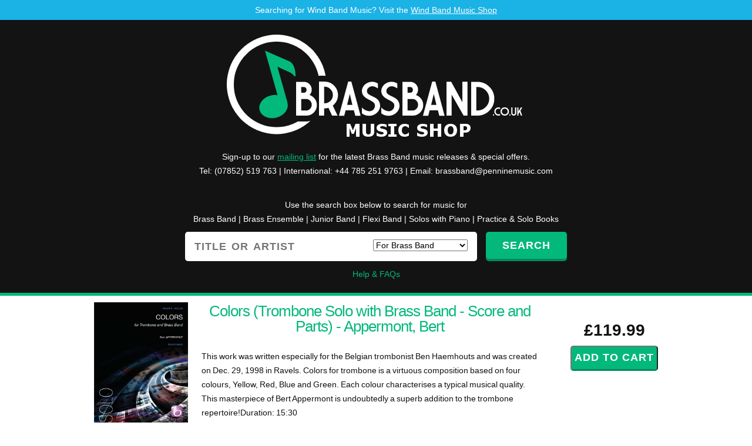

--- FILE ---
content_type: text/html; charset=UTF-8
request_url: https://www.brassband.co.uk/sheet-music/colors-trombone-solo-with-brass-band-score-and-parts-appermont-bert-studiomusic
body_size: 31492
content:
<!DOCTYPE html>
<html lang="en">
<head>
<meta http-equiv="Content-Type" content="text/html; charset=utf-8">
<title>Colors (Trombone Solo with Brass Band - Score and Parts) - Appermont, Bert - Studio Music | </title>
<meta name="title" content="Colors (Trombone Solo with Brass Band - Score and Parts) - Appermont, Bert - Studio Music | Brass Band Music Shop | Your sheet music search engine">
<meta name="description" content="Colors (Trombone Solo with Brass Band - Score and Parts) - Appermont, Bert - Studio Music | BrassBand.co.uk provides a unique search engine to help you find all the brass band sheet music you could ever want!">
<meta name="keywords" content="brass, band, sheet music, publishers">
<meta name="google-site-verification" content="tNZjdeiJl29MiZHblo5bYMCDs9mjVothLL7NUMwx5Lc" />

	<meta http-equiv="Content-Type" content="text/html; charset=utf-8" />
	<meta name="viewport" content="width=device-width, initial-scale=1.0" />

	<link rel="stylesheet" type="text/css" href="/css/styles.css" media="all" />
	<script type="text/javascript" src="/js/jquery-1.7.2.min.js"></script>
	<script type="text/javascript" src="/js/af.equal-height.js"></script>

	<script type="text/javascript" src="/js/scripts.js"></script>
	<!--[if lt IE 9]>
		<script src="https://html5shiv.googlecode.com/svn/trunk/html5.js"></script>
		<script type="text/javascript" src="/js/PIE.js"></script>
		<link rel="stylesheet" media="all" type="text/css" href="/css/ie.css" />
	<![endif]-->

<script language="JavaScript"  type="text/javascript" src="/audio-player.js"></script>
<meta property="fb:pages" content="202843386779507">


<script src="/mediaelement-and-player.min.js"></script>
<link rel="stylesheet" href="/mediaelementplayer.css" />

<script src="https://www.paypalobjects.com/js/external/dg.js" type="text/javascript"></script>
<!--<script type="text/javascript">
window.google_analytics_uacct = "UA-204558-9";
</script>-->

<!-- Google tag (gtag.js) --> <script async src="https://www.googletagmanager.com/gtag/js?id=G-M3XNR9ZLLZ"></script> <script> window.dataLayer = window.dataLayer || []; function gtag(){dataLayer.push(arguments);} gtag('js', new Date()); gtag('config', 'G-M3XNR9ZLLZ'); </script>



<script language="JavaScript"  type="text/javascript">


function formURL() //Upon form submission, go to full URL
{

url = '/' + $('#searchtype').val() + '/search/';

url = url + document.search.search.value.replace(/[\u2018\u2019]/g, "'").replace(/[\u201C\u201D]/g, '"');

if (!document.search.search.value) {
    alert("Please enter a search term");
}
else location.href=escape(url.split(' ').join('_'));

}

</script>


</head>

<body>




<div class="wrapper">
<div style="background-color: #1bb2e6;text-align: center;color: white;padding: 5px;">Searching for Wind Band Music? Visit the <a href="http://www.wind-band-music.co.uk" style="color:white;text-decoration:underline" target="_blank">Wind Band Music Shop</a></div>
	<header id="header">
		<div class="holder">

			<!--<a href="/" class="facebook">facebook</a>-->

			<strong class="logo"><a href="/"><img src="/images/logo.png" alt="brassband.co.uk sheet music search engine" /></a></strong>
 
			
			
            <div style="color:white;text-align:center;">Sign-up to our <a href="https://penninemusic.us7.list-manage.com/subscribe?u=14bfd96bfe3b3f384c8614bc9&id=e248f5e939" target="_blank" style="text-decoration: underline">mailing list</a> for the latest Brass Band music releases & special offers.</div>

			
			<div style="color:white;text-align:center;">Tel: (07852) 519 763 | International: +44 785 251 9763 | Email: <a href="/cdn-cgi/l/email-protection#8defffecfefeefece3e9cdfde8e3e3e4e3e8e0f8fee4eea3eee2e0" style="color:white"><span class="__cf_email__" data-cfemail="22405043515140434c466252474c4c4b4c474f57514b410c414d4f">[email&#160;protected]</span></a></div>

			<br>
            
                        
            <!--<div style="border:2px solid #03b87b;padding:10px;margin-bottom:10px;background-color:white;font-weight:normal;text-align:center;margin-bottom:20px;"><b>NOTE:</b> All customers placing orders this week shall receive a complimentary copy of the hymn tune, Manchester (Arr. Andi Cook) via email to commemorate the first anniversary of the Manchester Arena attack.</div>-->
            
            
                <!--<div style="border:2px solid #03b87b;padding:10px;margin-bottom:10px;background-color:white;font-weight:bold;text-align:center;margin-bottom:20px;">We're at the Butlins Championships this weekend. Please come and pay us a visit where you can browse through hundreds of titles of music for your 2018 concerts</div>-->
                
                                
			<div class="search">

 

			<form action="https://www.paypal.com/cgi-bin/webscr" method="post">
                <fieldset>
                    <input name="business" value="brassband@penninemusic.com" type="hidden">
                    <input name="cmd" value="_cart" type="hidden">
                    <input name="display" value="1" type="hidden">
                    <input name="submit" value="View your cart" class="button btn-01" type="submit" style="display:none" id="viewcart">
                </fieldset>
            </form>
            
<div style="color:white;text-align:center;padding-top:10px;padding-bottom:10px">
Use the search box below to search for music for <br>
<a href="javascript:;" onclick="$('#searchtype').val('sheet-music');" style="color:white">Brass Band</a> |
<a href="javascript:;" onclick="$('#searchtype').val('ensemble-sheet-music');" style="color:white">Brass Ensemble</a> |
<a href="javascript:;" onclick="$('#searchtype').val('junior-sheet-music');" style="color:white">Junior Band</a> |
<a href="javascript:;" onclick="$('#searchtype').val('flexi-sheet-music');" style="color:white">Flexi Band</a> |
<a href="javascript:;" onclick="$('#searchtype').val('piano-sheet-music');" style="color:white">Solos with Piano</a> |
<a href="javascript:;" onclick="$('#searchtype').val('tutor-sheet-music');" style="color:white">Practice & Solo Books</a>
</div>

				<form method="post" name="search" id="search" onsubmit="javascript:formURL();return false;">
					<fieldset>
						<input class="btn ie-fix" type="submit" value="SEARCH" />
						<div class="input ie-fix">
                            <select id="searchtype" name="searchtype" style="float:right;" aria-label="Search type">
                                <option value="sheet-music">For Brass Band</option>
                                <option value="ensemble-sheet-music" >For Brass Ensemble</option>
                                <option value="junior-sheet-music" >For Junior Band</option>
                                <option value="flexi-sheet-music" >For Flexi Band</option>   
                                <option value="piano-sheet-music" >For Piano &amp; Soloist</option>   
                                <option value="tutor-sheet-music" >Practice & Solo Books</option>   
                                
                            </select>  
							<input class="txt" style="width:auto" type="text" name="search" value="" placeholder="title or artist" />                         

						</div><!-- / input -->
 <style>
 .search {
    max-width: 650px;
}
@media handheld, only screen and (max-width: 767px) {
    .search .input input.txt {width:130px !important;}
}

#header {
    padding: 24px 10px 20px;
}
</style>
					</fieldset>
				</form>
               
			</div><!-- / search -->
		</div><!-- / holder -->
		
					<div style="text-align:center;margin-top:10px"><a href="/faqs/">Help &amp; FAQs</a></div>
		
		
		
	</header><!-- / header -->



	<div id="main">

	

		<div class="results">

				<ul>		
<!--
<li>
	<center>

	
<script async src="//pagead2.googlesyndication.com/pagead/js/adsbygoogle.js"></script>

<ins class="adsbygoogle"
     style="display:block"
     data-ad-client="ca-pub-9367034236958064"
     data-ad-slot="3245948600"
     data-ad-format="auto"></ins>
<script>
(adsbygoogle = window.adsbygoogle || []).push({});
</script>
	
	</center>
</li>-->
<li>


					<div class="img">
					<img src="https://www.studio-music.co.uk/user/products/large/BMP14013039-Bert-Appermont-Brass-Band-Colors.jpg" style="float:right;clear:both;padding-left:10px;padding-bottom:10px;" alt="" loading="lazy" >										</div><!-- / img -->
					<div class="block">
						<div class="btn">
							<strong class="price">&pound;119.99</strong>

														
																
																
							<form target="paypal" action="https://www.paypal.com/cgi-bin/webscr" method="post" >
<input type="hidden" name="cmd" value="_cart">
<input type="hidden" name="business" value="brassband@penninemusic.com">
<input type="hidden" name="lc" value="GB">
<input type="hidden" name="item_name" value="Colors (Trombone Solo with Brass Band - Score and Parts) - Appermont, Bert -  Studio Music">
<input type="hidden" name="amount" value="119.99">
<input type="hidden" name="currency_code" value="GBP">
<input type="hidden" name="button_subtype" value="products">
<input type="hidden" name="no_note" value="0">


<input type="hidden" name="shipping" value="1.00">
<input type="hidden" name="shipping2" value="1.00">

<input type="hidden" name="handling_cart" value="2.30">


<input type="hidden" name="return" value="https://www.brassband.co.uk/thankyou/">
<input type="hidden" name="add" value="1">
<input type="hidden" name="bn" value="PP-ShopCartBF:btn_cart_LG.gif:NonHostedGuest">
<input name="submit" value="Add to cart" class="button btn-01" type="submit">
<img alt="" border="0" src="https://www.paypalobjects.com/en_GB/i/scr/pixel.gif" width="1" height="1">
</form>


							

							
							
							
											</div><!-- / btn -->
						<div class="area">
                                                    <h1 style="font:26px/26px 'Segoe UI' ,'Segoe UI', Segoe, Tahoma, Geneva, sans-serif">Colors (Trombone Solo with Brass Band - Score and Parts) - Appermont, Bert </h1>
                        							<p>This work was written especially for the Belgian trombonist Ben Haemhouts and was created on Dec. 29, 1998 in Ravels. Colors for trombone is a virtuous composition based on four colours, Yellow, Red, Blue and Green. Each colour characterises a typical musical quality. This masterpiece of Bert Appermont is undoubtedly a superb addition to the trombone repertoire!Duration: 15:30</p>
<b>Estimated dispatch 7-14 working days</b><br>

	<!--<script language="JavaScript" type="text/javascript">
	document.write('<objec' + 't type="application/x-shockwave-flash" data="/player.swf" id="audioplayer1" height="24" width="290"><param name="movie" value="/player.swf"><param name="FlashVars" value="playerID=1&amp;soundFile=https://sastudiomusic.s3.eu-west-2.amazonaws.com/smf/mp3/BMP14013039-Bert-Appermont-Brass-Band-Colors.mp3"><param name="quality" value="high"><param name="menu" value="false"><param name="wmode" value="transparent"></objec' + 't>');
	</script>-->
	
	<audio src="https://sastudiomusic.s3.eu-west-2.amazonaws.com/smf/mp3/BMP14013039-Bert-Appermont-Brass-Band-Colors.mp3" type="audio/mp3"></audio>

	
	<p>&nbsp;<a href="https://sastudiomusic.s3.eu-west-2.amazonaws.com/smf/pdf/BMP14013039-Bert-Appermont-Brass-Band-Colors.pdf" target="_blank"><img src="/images/ico/ico_pdf.jpg" alt="PDF" width="21" height="20" border="0"> View Music</a></p>	


							
	



						</div><!-- / area -->
					</div><!-- / block -->
				</li>







							</ul>
		</div><!-- / results -->
		
 	</div><!-- / main -->
           	
	<footer>
		
		
		
		
		
		
		
			<h4>Publishers</h4>
			<div class="lists" data-equal-height='.equal-height'>
				<div class="col">
					<ul class="equal-height">
					
					<li><a href="/sheet-music/publisher/adios">Adios Music</a></li>
<li><a href="/sheet-music/publisher/afsmusic">AFS Music</a></li>
<li><a href="/sheet-music/publisher/astute">Astute Music</a></li>
<li><a href="/sheet-music/publisher/bandpress">Band Press VOF</a></li>
<li><a href="/sheet-music/publisher/bernaerts">Bernaerts Music</a></li>
<li><a href="/sheet-music/publisher/bigshinybrass">Big Shiny Brass</a></li>
<li><a href="/sheet-music/publisher/brookwright">BrookWright Music</a></li>
<li><a href="/sheet-music/publisher/bvtmusic">BVT Music</a></li>
<li><a href="/sheet-music/publisher/cantatio">Cantatio</a></li>
			
					</ul>
				</div><!-- / col -->
				<div class="col">
					<ul class="equal-height">
					<li><a href="/sheet-music/publisher/christopherbond">Christopher Bond Music</a></li>
<li><a href="/sheet-music/publisher/emr">EMR</a></li>
<li><a href="/sheet-music/publisher/fabermusic">Faber Music</a></li>
<li><a href="/sheet-music/publisher/fodensbandpublishing">Foden's Band Publishing</a></li>
<li><a href="/sheet-music/publisher/fortonmusic">Forton Music</a></li>
<li><a href="/sheet-music/publisher/geertjankroon">Geert Jan Kroon</a></li>
<li><a href="/sheet-music/publisher/gramercy">Gramercy Music</a></li>
<li><a href="/sheet-music/publisher/hafabra">HAFABRA Music</a></li>
<li><a href="/sheet-music/publisher/ianjohnson">Ian Johnson</a></li>
					</ul>
				</div><!-- / col -->
				<div class="col">
					<ul class="equal-height">
					<li><a href="/sheet-music/publisher/jonathanbates">Jonathan Bates Music</a></li>
<li><a href="/sheet-music/publisher/juneemerson">June Emerson</a></li>
<li><a href="/sheet-music/publisher/justmusic">Just Music</a></li>
<li><a href="/sheet-music/publisher/kantaramusik">Kantaramusik</a></li>
<li><a href="/sheet-music/publisher/kevinackford">Kevin Ackford</a></li>
<li><a href="/sheet-music/publisher/kirklees">Kirklees</a></li>
<li><a href="/sheet-music/publisher/lakemusic">Lake Music</a></li>
<li><a href="/sheet-music/publisher/larchmusic">Larch Music</a></li>
<li><a href="/sheet-music/publisher/molenaar">Molenaar Edition</a></li>
					</ul>
				</div><!-- / col -->
				<div class="col">
					<ul class="equal-height">
					<li><a href="/sheet-music/publisher/morthanveld">Morthanveld Publishing</a></li>
<li><a href="/sheet-music/publisher/dehaske">Music Shop</a></li>
<li><a href="/sheet-music/publisher/musikverlagfrank">musikverlag frank</a></li>
<li><a href="/sheet-music/publisher/noteservice">Noteservice</a></li>
<li><a href="/sheet-music/publisher/obrasso">Obrasso</a></li>
<li><a href="/sheet-music/publisher/offbeat">OffBeat Publishing</a></li>
<li><a href="/sheet-music/publisher/pdfbrass">PDF Brass</a></li>
<li><a href="/sheet-music/publisher/pennine">Pennine Music</a></li>
<li><a href="/sheet-music/publisher/petermeechan">Peter Meechan Music</a></li>
					</ul>
				</div><!-- / col -->
				<div class="col">
					<ul class="equal-height">
					<li><a href="/sheet-music/publisher/plcmusic">PLC Music</a></li>
<li><a href="/sheet-music/publisher/primavista">Prima Vista Musikk</a></li>
<li><a href="/sheet-music/publisher/rsmith">R Smith</a></li>
<li><a href="/sheet-music/publisher/rakeway">Rakeway Music</a></li>
<li><a href="/sheet-music/publisher/sldbrass">Solid Brass</a></li>
<li><a href="/sheet-music/publisher/stannieuwenhuis">Stan Nieuwenhuis</a></li>
<li><a href="/sheet-music/publisher/studiomusic">Studio Music</a></li>
<li><a href="/sheet-music/publisher/superbrass">Superbrass</a></li>
<li><a href="/sheet-music/publisher/takenote">Take Note Music Company</a></li>
					</ul>
				</div><!-- / col -->
				<div class="col">
					<ul class="equal-height">
					<li><a href="/sheet-music/publisher/themusiccompany">The Music Company</a></li>
<li><a href="/sheet-music/publisher/timbercroft">Timbercroft Publishing</a></li>
<li><a href="/sheet-music/publisher/trevorhalliwellmusic">Trevor Halliwell Music</a></li>
<li><a href="/sheet-music/publisher/tritonworks">TritonWorks</a></li>
<li><a href="/sheet-music/publisher/winwoodmusic">Winwood Music</a></li>
<li><a href="/sheet-music/publisher/wobbleco">Wobbleco Music</a></li>
<li><a href="/sheet-music/publisher/worldofbrass">World of Brass</a></li>
<li><a href="/sheet-music/publisher/wrightandround">Wright and Round</a></li>
<li><a href="/sheet-music/publisher/yewden">Yewden Music</a></li>
<li></li>
<li></li>
<li></li>
<li></li>
<li></li>
<li></li>
<li></li>
<li></li>
<li></li>
					</ul>
				</div><!-- / col -->				
			</div><!-- / lists -->

			<h4>Recent Searches</h4>
			<div class="lists" data-equal-height='.equal-height'>
				<div class="col">
					<ul class="equal-height">
					


<li><a href="/sheet-music/search/spider_Man">spider Man</a></li>
<li><a href="/sheet-music/search/the_shepherd_song_">the shepherd song </a></li>
<li><a href="/sheet-music/search/sinfonietta_No._1_Johan_de_Meij">sinfonietta No. 1 Johan de Meij</a></li>
<li><a href="/sheet-music/search/snow_island">snow island</a></li>
<li><a href="/sheet-music/search/Steadfast_True">Steadfast True</a></li>
<li><a href="/sheet-music/search/MARCH_-_APPRECIATION">MARCH - APPRECIATION</a></li>
<li><a href="/sheet-music/search/waldteufel">waldteufel</a></li>
			
					</ul>
				</div><!-- / col -->
				<div class="col">
					<ul class="equal-height">
					<li><a href="/sheet-music/search/brass_band_players">brass band players</a></li>
<li><a href="/sheet-music/search/Kraeydonck,_Jan_van">Kraeydonck, Jan van</a></li>
<li><a href="/sheet-music/search/Herbert_Clarke">Herbert Clarke</a></li>
<li><a href="/sheet-music/search/rave">rave</a></li>
<li><a href="/sheet-music/search/alan_fernie">alan fernie</a></li>
<li><a href="/sheet-music/search/Soar">Soar</a></li>
<li><a href="/sheet-music/search/Time_">Time </a></li>
					</ul>
				</div><!-- / col -->
				<div class="col">
					<ul class="equal-height">
					<li><a href="/sheet-music/search/festive_march">festive march</a></li>
<li><a href="/sheet-music/search/a._roberts">a. roberts</a></li>
<li><a href="/sheet-music/search/QuicksIlver_lovatt-cooper">QuicksIlver lovatt-cooper</a></li>
<li><a href="/sheet-music/search/Thats_The_Spirit">Thats The Spirit</a></li>
<li><a href="/sheet-music/search/an_english_suite">an english suite</a></li>
<li><a href="/sheet-music/search/john_williams">john williams</a></li>
<li><a href="/sheet-music/search/elizabethan_court">elizabethan court</a></li>
					</ul>
				</div><!-- / col -->
				<div class="col">
					<ul class="equal-height">
					<li><a href="/sheet-music/search/song_without">song without</a></li>
<li><a href="/sheet-music/search/experimental">experimental</a></li>
<li><a href="/sheet-music/search/georgia_">georgia </a></li>
<li><a href="/sheet-music/search/quartet_cornets">quartet cornets</a></li>
<li><a href="/sheet-music/search/celtic_dream">celtic dream</a></li>
<li><a href="/sheet-music/search/musical_">musical </a></li>
<li><a href="/sheet-music/search/_march_brass_band"> march brass band</a></li>
					</ul>
				</div><!-- / col -->
				<div class="col">
					<ul class="equal-height">
					<li><a href="/sheet-music/search/cornet_solo_brass_band_">cornet solo brass band </a></li>
<li><a href="/sheet-music/search/Phenomenon_Fanfare">Phenomenon Fanfare</a></li>
<li><a href="/sheet-music/search/FRIEND_LIKE_ME">FRIEND LIKE ME</a></li>
<li><a href="/sheet-music/search/Tenor_Horn_modern_solos">Tenor Horn modern solos</a></li>
<li><a href="/sheet-music/search/a.t.m">a.t.m</a></li>
<li><a href="/sheet-music/search/tunes_for_brass_band">tunes for brass band</a></li>
<li><a href="/sheet-music/search/Mad_world">Mad world</a></li>
					</ul>
				</div><!-- / col -->
				<div class="col">
					<ul class="equal-height">
					<li><a href="/sheet-music/search/Blenheim_flourishes">Blenheim flourishes</a></li>
<li><a href="/sheet-music/search/The_Defender_">The Defender </a></li>
<li><a href="/sheet-music/search/army_march">army march</a></li>
<li><a href="/sheet-music/search/fernie">fernie</a></li>
<li><a href="/sheet-music/search/despite_uk_uk">despite uk uk</a></li>
<li><a href="/sheet-music/search/a_place_for">a place for</a></li>
<li><a href="/sheet-music/search/a_song_is_born">a song is born</a></li>
					</ul>
				</div><!-- / col -->				
			</div><!-- / lists -->
			




			<p class="copyright">&copy; Copyright 2026 - brassband.co.uk<br><a href="/terms/">Terms and Conditions</a> | <a href="/privacy/">Privacy Policy</a> | <a href="/faqs/">FAQs</a> | <a href="/refund/">Digital Products Refund Policy</a></p>
		</div><!-- / holder -->
	</footer><!-- / footer -->
</div><!-- / wrapper -->
				
				<!--<script type="text/javascript">
var gaJsHost = (("https:" == document.location.protocol) ? "https://ssl." : "http://www.");
document.write(unescape("%3Cscript src='" + gaJsHost + "google-analytics.com/ga.js' type='text/javascript'%3E%3C/script%3E"));
</script>
<script type="text/javascript">
try {
var pageTracker = _gat._getTracker("UA-204558-9");
pageTracker._trackPageview();
} catch(err) {}</script>-->


<!-- AddThis Smart Layers BEGIN -->
<!-- Go to http://www.addthis.com/get/smart-layers to customize 
<script type="text/javascript" src="//s7.addthis.com/js/300/addthis_widget.js#pubid=ra-52bfe21f6b08be24"></script>
<script type="text/javascript">
  addthis.layers({
    'theme' : 'transparent',
    'share' : {
      'position' : 'left',
      'numPreferredServices' : 5
    }  });
</script>-->
<!-- AddThis Smart Layers END -->

<style>
#PPDGFrame .mask { opacity: 0.6; }
</style>

<style>
@keyframes pop-in {
    0% {
        opacity: 0;
        transform: scale(0.1);
    }
    60% {
        opacity: 1;
        transform: scale(1.2);
    }
    100% {
        transform: scale(1);
    }
}

@-webkit-keyframes pop-in {
    0% {
        opacity: 0;
        -webkit-transform: scale(0.1);
    }
    60% {
        opacity: 1;
        -webkit-transform: scale(1.2);
    }
    100% {
        -webkit-transform: scale(1);
    }
}

@-moz-keyframes pop-in {
    0% {
        opacity: 0;
        -moz-transform: scale(0.1);
    }
    60% {
        opacity: 1;
        -moz-transform: scale(1.2);
    }
    100% {
        -moz-transform: scale(1);
    }
}

.minicart-showing #PPMiniCart {
    display: block;
    transform: translateZ(0);
    -webkit-transform: translateZ(0);
    -moz-transform: translateZ(0);
    animation: pop-in 0.25s;
    -webkit-animation: pop-in 0.25s;
    -moz-animation: pop-in 0.25s;
}

.minicart-showing .wrapper {
	filter: grayscale(50%) brightness(70%);
}

#PPMiniCart {
    display: none;
    position: fixed;
    left: 50%;
    top: 25px;
	max-width: 90%;
}

#PPMiniCart form {
    position: relative;
    width: 480px;
	max-width: 100%;
    /*max-height: 400px;*/
    margin-left: -50%;
    padding: 10px 10px 20px;
    background: #fbfbfb;
    border: 1px solid #d7d7d7;
    border-radius: 4px;
    box-shadow: 2px 2px 10px rgba(0, 0, 0, 0.5);
    font: 15px/normal arial, helvetica;
    color: #333;
}

#PPMiniCart form.minicart-empty {
    padding-bottom: 10px;
    font-size: 16px;
    font-weight: bold;
}

#PPMiniCart ul {
    clear: both;
    float: left;
    width: 90%;
	/*max-width: 100%;*/
	margin: 0 0px 5%;
	padding: 5%;
    list-style-type: none;
    background: #fff;
    border: 1px solid #ccc;
    border-radius: 4px;
    box-shadow: 1px 1px 3px rgba(0, 0, 0, 0.2);
    overflow:auto;
    max-height:300px;
}

#PPMiniCart .minicart-empty ul {
    display: none;
}

#PPMiniCart .minicart-closer {
    float: right;
    margin: -12px -10px 0;
    padding: 10px;
    background: 0;
    border: 0;
    font-size: 18px;
    cursor: pointer;
    font-weight: bold;
}

#PPMiniCart .minicart-item {
    clear: left;
    padding: 6px 0;
    min-height: 25px;
}

#PPMiniCart .minicart-item + .minicart-item {
    border-top: 1px solid #f2f2f2;
}

#PPMiniCart .minicart-item a {
    color: #333;
    text-decoration: none;
}

#PPMiniCart .minicart-details-name {
    float: left;
	width: 60%;
	padding-right: 2%;
}

#PPMiniCart .minicart-details-quantity {
    float: left;
    width: 15%;
}

#PPMiniCart .minicart-details-remove {
    float: left;
    width: 7%;
}

#PPMiniCart .minicart-details-price {
    float: left;
    width: 16%;
    text-align: right;
}

#PPMiniCart .minicart-attributes {
    margin: 0;
    padding: 0;
    background: transparent;
    border: 0;
    border-radius: 0;
    box-shadow: none;
    color: #999;
    font-size: 12px;
    line-height: 22px;
}

#PPMiniCart .minicart-attributes li {
    display: inline;
}

#PPMiniCart .minicart-attributes li:after {
    content: ",";
}

#PPMiniCart .minicart-attributes li:last-child:after {
    content: "";
}

#PPMiniCart .minicart-quantity {
    width: 30px;
    height: 18px;
    padding: 2px 4px;
    border: 1px solid #ccc;
    border-radius: 4px;
    box-shadow: inset 0 1px 1px rgba(0, 0, 0, 0.075);
    font-size: 13px;
    text-align: right;
    transition: border linear 0.2s, box-shadow linear 0.2s;
    -webkit-transition: border linear 0.2s, box-shadow linear 0.2s;
    -moz-transition: border linear 0.2s, box-shadow linear 0.2s;
}

#PPMiniCart .minicart-quantity:hover {
    border-color: #0078C1;
}

#PPMiniCart .minicart-quantity:focus {
    border-color: #0078C1;
    outline: 0;
    box-shadow: inset 0 1px 1px rgba(0, 0, 0, 0.075), 0 0 3px rgba(0, 120, 193, 0.4);
}

#PPMiniCart .minicart-remove {
    width: 18px;
    height: 19px;
    margin: 2px 0 0;
    padding: 0;
    background: #b7b7b7;
    border: 1px solid #a3a3a3;
    border-radius: 3px;
    color: #fff;
    font-size: 13px;
    opacity: 0.70;
    cursor: pointer;
}

#PPMiniCart .minicart-remove:hover {
    opacity: 1;
}

#PPMiniCart .minicart-footer {
    clear: left;
}

#PPMiniCart .minicart-subtotal {
    /*position: absolute;
    bottom: 17px;
    padding-left: 6px;*/
    left: 10px;
    font-size: 16px;
    font-weight: bold;
    text-align: right;
    padding-bottom: 10px;
    padding-right: 6px;
}

#PPMiniCart .minicart-submit {
    /*position: absolute;
    bottom: 10px;
    right: 10px;
    min-width: 280px;
    height: 130px;
    margin-right: 6px;
    padding: 0 9px;*/
    /*border: 1px solid #ffc727;
    border-radius: 5px;*/
    border: 0;
    color: #000;
    /*text-shadow: 1px 1px 1px #fff6e9;*/
    cursor: pointer;
   /* background: #ffaa00;
    background: url([data-uri]);
    background: -moz-linear-gradient(top, #fff6e9 0%, #ffaa00 100%);
    background: -webkit-gradient(linear, left top, left bottom, color-stop(0%, #fff6e9), color-stop(100%, #ffaa00));
    background: -webkit-linear-gradient(top, #fff6e9 0%, #ffaa00 100%);
    background: -o-linear-gradient(top, #fff6e9 0%, #ffaa00 100%);
    background: -ms-linear-gradient(top, #fff6e9 0%, #ffaa00 100%);
    background: linear-gradient(to bottom, #fff6e9 0%, #ffaa00 100%);*/
    /*background: url("/checkout.png?a");
    background-size: contain;
    background-repeat: no-repeat;
    background-position: center center;*/
    width: 100%;
    background-color: white;
    border-radius: 5px;
    border: 2px solid #ffc43a;
    margin-top: 10px;
    font-size: 22px;
    font-weight: bold;
    padding-top: 9px;
    font-family: "Segoe UI" ,'Segoe UI', Segoe, Tahoma, Geneva, sans-serif;
    text-align: center;
}

#PPMiniCart .minicart-submit img {
    vertical-align: middle;
    padding: 4px 0 0 2px;
    max-width: 100%;
}


@media only screen and (max-width : 767px) {


    #PPMiniCart .minicart-footer{
        text-align: right;
		width: 90%;
		margin: 0px 0px 5%;
		padding: 5%;
    }

    #PPMiniCart .minicart-subtotal{
        float: initial;
        padding-bottom: 8px;
		position: relative;
		text-align: right;
		bottom: auto;
		left: auto;
    }

    #PPMiniCart .minicart-submit{
        float: initial;
		position: relative;
		/*text-align: right;*/
		bottom: auto;
		right: 0;
margin-right: 0;
width: 100%;
    }
	
	#PPMiniCart .minicart-details-name {
			float:none;
			width:auto;
	}
	#PPMiniCart .minicart-details-price {
		float: none;
		width: auto;
	}
	#PPMiniCart .minicart-details-quantity {
		float: left;
		width: 20%;
	}
}
</style>

<script data-cfasync="false" src="/cdn-cgi/scripts/5c5dd728/cloudflare-static/email-decode.min.js"></script><script>

/*!
 * minicart
 * The Mini Cart is a great way to improve your PayPal shopping cart integration.
 *
 * @version 3.0.6
 * @author Jeff Harrell <https://github.com/jeffharrell/>
 * @url http://www.minicartjs.com/
 * @license MIT <https://github.com/jeffharrell/minicart/raw/master/LICENSE.md>
 */

;(function e(t,n,r){function s(o,u){if(!n[o]){if(!t[o]){var a=typeof require=="function"&&require;if(!u&&a)return a(o,!0);if(i)return i(o,!0);throw new Error("Cannot find module '"+o+"'")}var f=n[o]={exports:{}};t[o][0].call(f.exports,function(e){var n=t[o][1][e];return s(n?n:e)},f,f.exports,e,t,n,r)}return n[o].exports}var i=typeof require=="function"&&require;for(var o=0;o<r.length;o++)s(r[o]);return s})({1:[function(require,module,exports){


//
// The shims in this file are not fully implemented shims for the ES5
// features, but do work for the particular usecases there is in
// the other modules.
//

var toString = Object.prototype.toString;
var hasOwnProperty = Object.prototype.hasOwnProperty;

// Array.isArray is supported in IE9
function isArray(xs) {
  return toString.call(xs) === '[object Array]';
}
exports.isArray = typeof Array.isArray === 'function' ? Array.isArray : isArray;

// Array.prototype.indexOf is supported in IE9
exports.indexOf = function indexOf(xs, x) {
  if (xs.indexOf) return xs.indexOf(x);
  for (var i = 0; i < xs.length; i++) {
    if (x === xs[i]) return i;
  }
  return -1;
};

// Array.prototype.filter is supported in IE9
exports.filter = function filter(xs, fn) {
  if (xs.filter) return xs.filter(fn);
  var res = [];
  for (var i = 0; i < xs.length; i++) {
    if (fn(xs[i], i, xs)) res.push(xs[i]);
  }
  return res;
};

// Array.prototype.forEach is supported in IE9
exports.forEach = function forEach(xs, fn, self) {
  if (xs.forEach) return xs.forEach(fn, self);
  for (var i = 0; i < xs.length; i++) {
    fn.call(self, xs[i], i, xs);
  }
};

// Array.prototype.map is supported in IE9
exports.map = function map(xs, fn) {
  if (xs.map) return xs.map(fn);
  var out = new Array(xs.length);
  for (var i = 0; i < xs.length; i++) {
    out[i] = fn(xs[i], i, xs);
  }
  return out;
};

// Array.prototype.reduce is supported in IE9
exports.reduce = function reduce(array, callback, opt_initialValue) {
  if (array.reduce) return array.reduce(callback, opt_initialValue);
  var value, isValueSet = false;

  if (2 < arguments.length) {
    value = opt_initialValue;
    isValueSet = true;
  }
  for (var i = 0, l = array.length; l > i; ++i) {
    if (array.hasOwnProperty(i)) {
      if (isValueSet) {
        value = callback(value, array[i], i, array);
      }
      else {
        value = array[i];
        isValueSet = true;
      }
    }
  }

  return value;
};

// String.prototype.substr - negative index don't work in IE8
if ('ab'.substr(-1) !== 'b') {
  exports.substr = function (str, start, length) {
    // did we get a negative start, calculate how much it is from the beginning of the string
    if (start < 0) start = str.length + start;

    // call the original function
    return str.substr(start, length);
  };
} else {
  exports.substr = function (str, start, length) {
    return str.substr(start, length);
  };
}

// String.prototype.trim is supported in IE9
exports.trim = function (str) {
  if (str.trim) return str.trim();
  return str.replace(/^\s+|\s+$/g, '');
};

// Function.prototype.bind is supported in IE9
exports.bind = function () {
  var args = Array.prototype.slice.call(arguments);
  var fn = args.shift();
  if (fn.bind) return fn.bind.apply(fn, args);
  var self = args.shift();
  return function () {
    fn.apply(self, args.concat([Array.prototype.slice.call(arguments)]));
  };
};

// Object.create is supported in IE9
function create(prototype, properties) {
  var object;
  if (prototype === null) {
    object = { '__proto__' : null };
  }
  else {
    if (typeof prototype !== 'object') {
      throw new TypeError(
        'typeof prototype[' + (typeof prototype) + '] != \'object\''
      );
    }
    var Type = function () {};
    Type.prototype = prototype;
    object = new Type();
    object.__proto__ = prototype;
  }
  if (typeof properties !== 'undefined' && Object.defineProperties) {
    Object.defineProperties(object, properties);
  }
  return object;
}
exports.create = typeof Object.create === 'function' ? Object.create : create;

// Object.keys and Object.getOwnPropertyNames is supported in IE9 however
// they do show a description and number property on Error objects
function notObject(object) {
  return ((typeof object != "object" && typeof object != "function") || object === null);
}

function keysShim(object) {
  if (notObject(object)) {
    throw new TypeError("Object.keys called on a non-object");
  }

  var result = [];
  for (var name in object) {
    if (hasOwnProperty.call(object, name)) {
      result.push(name);
    }
  }
  return result;
}

// getOwnPropertyNames is almost the same as Object.keys one key feature
//  is that it returns hidden properties, since that can't be implemented,
//  this feature gets reduced so it just shows the length property on arrays
function propertyShim(object) {
  if (notObject(object)) {
    throw new TypeError("Object.getOwnPropertyNames called on a non-object");
  }

  var result = keysShim(object);
  if (exports.isArray(object) && exports.indexOf(object, 'length') === -1) {
    result.push('length');
  }
  return result;
}

var keys = typeof Object.keys === 'function' ? Object.keys : keysShim;
var getOwnPropertyNames = typeof Object.getOwnPropertyNames === 'function' ?
  Object.getOwnPropertyNames : propertyShim;

if (new Error().hasOwnProperty('description')) {
  var ERROR_PROPERTY_FILTER = function (obj, array) {
    if (toString.call(obj) === '[object Error]') {
      array = exports.filter(array, function (name) {
        return name !== 'description' && name !== 'number' && name !== 'message';
      });
    }
    return array;
  };

  exports.keys = function (object) {
    return ERROR_PROPERTY_FILTER(object, keys(object));
  };
  exports.getOwnPropertyNames = function (object) {
    return ERROR_PROPERTY_FILTER(object, getOwnPropertyNames(object));
  };
} else {
  exports.keys = keys;
  exports.getOwnPropertyNames = getOwnPropertyNames;
}

// Object.getOwnPropertyDescriptor - supported in IE8 but only on dom elements
function valueObject(value, key) {
  return { value: value[key] };
}

if (typeof Object.getOwnPropertyDescriptor === 'function') {
  try {
    Object.getOwnPropertyDescriptor({'a': 1}, 'a');
    exports.getOwnPropertyDescriptor = Object.getOwnPropertyDescriptor;
  } catch (e) {
    // IE8 dom element issue - use a try catch and default to valueObject
    exports.getOwnPropertyDescriptor = function (value, key) {
      try {
        return Object.getOwnPropertyDescriptor(value, key);
      } catch (e) {
        return valueObject(value, key);
      }
    };
  }
} else {
  exports.getOwnPropertyDescriptor = valueObject;
}

},{}],2:[function(require,module,exports){

// not implemented
// The reason for having an empty file and not throwing is to allow
// untraditional implementation of this module.

},{}],3:[function(require,module,exports){
var process=require("__browserify_process");// Copyright Joyent, Inc. and other Node contributors.
//
// Permission is hereby granted, free of charge, to any person obtaining a
// copy of this software and associated documentation files (the
// "Software"), to deal in the Software without restriction, including
// without limitation the rights to use, copy, modify, merge, publish,
// distribute, sublicense, and/or sell copies of the Software, and to permit
// persons to whom the Software is furnished to do so, subject to the
// following conditions:
//
// The above copyright notice and this permission notice shall be included
// in all copies or substantial portions of the Software.
//
// THE SOFTWARE IS PROVIDED "AS IS", WITHOUT WARRANTY OF ANY KIND, EXPRESS
// OR IMPLIED, INCLUDING BUT NOT LIMITED TO THE WARRANTIES OF
// MERCHANTABILITY, FITNESS FOR A PARTICULAR PURPOSE AND NONINFRINGEMENT. IN
// NO EVENT SHALL THE AUTHORS OR COPYRIGHT HOLDERS BE LIABLE FOR ANY CLAIM,
// DAMAGES OR OTHER LIABILITY, WHETHER IN AN ACTION OF CONTRACT, TORT OR
// OTHERWISE, ARISING FROM, OUT OF OR IN CONNECTION WITH THE SOFTWARE OR THE
// USE OR OTHER DEALINGS IN THE SOFTWARE.

var util = require('util');
var shims = require('_shims');

// resolves . and .. elements in a path array with directory names there
// must be no slashes, empty elements, or device names (c:\) in the array
// (so also no leading and trailing slashes - it does not distinguish
// relative and absolute paths)
function normalizeArray(parts, allowAboveRoot) {
  // if the path tries to go above the root, `up` ends up > 0
  var up = 0;
  for (var i = parts.length - 1; i >= 0; i--) {
    var last = parts[i];
    if (last === '.') {
      parts.splice(i, 1);
    } else if (last === '..') {
      parts.splice(i, 1);
      up++;
    } else if (up) {
      parts.splice(i, 1);
      up--;
    }
  }

  // if the path is allowed to go above the root, restore leading ..s
  if (allowAboveRoot) {
    for (; up--; up) {
      parts.unshift('..');
    }
  }

  return parts;
}

// Split a filename into [root, dir, basename, ext], unix version
// 'root' is just a slash, or nothing.
var splitPathRe =
    /^(\/?|)([\s\S]*?)((?:\.{1,2}|[^\/]+?|)(\.[^.\/]*|))(?:[\/]*)$/;
var splitPath = function(filename) {
  return splitPathRe.exec(filename).slice(1);
};

// path.resolve([from ...], to)
// posix version
exports.resolve = function() {
  var resolvedPath = '',
      resolvedAbsolute = false;

  for (var i = arguments.length - 1; i >= -1 && !resolvedAbsolute; i--) {
    var path = (i >= 0) ? arguments[i] : process.cwd();

    // Skip empty and invalid entries
    if (!util.isString(path)) {
      throw new TypeError('Arguments to path.resolve must be strings');
    } else if (!path) {
      continue;
    }

    resolvedPath = path + '/' + resolvedPath;
    resolvedAbsolute = path.charAt(0) === '/';
  }

  // At this point the path should be resolved to a full absolute path, but
  // handle relative paths to be safe (might happen when process.cwd() fails)

  // Normalize the path
  resolvedPath = normalizeArray(shims.filter(resolvedPath.split('/'), function(p) {
    return !!p;
  }), !resolvedAbsolute).join('/');

  return ((resolvedAbsolute ? '/' : '') + resolvedPath) || '.';
};

// path.normalize(path)
// posix version
exports.normalize = function(path) {
  var isAbsolute = exports.isAbsolute(path),
      trailingSlash = shims.substr(path, -1) === '/';

  // Normalize the path
  path = normalizeArray(shims.filter(path.split('/'), function(p) {
    return !!p;
  }), !isAbsolute).join('/');

  if (!path && !isAbsolute) {
    path = '.';
  }
  if (path && trailingSlash) {
    path += '/';
  }

  return (isAbsolute ? '/' : '') + path;
};

// posix version
exports.isAbsolute = function(path) {
  return path.charAt(0) === '/';
};

// posix version
exports.join = function() {
  var paths = Array.prototype.slice.call(arguments, 0);
  return exports.normalize(shims.filter(paths, function(p, index) {
    if (!util.isString(p)) {
      throw new TypeError('Arguments to path.join must be strings');
    }
    return p;
  }).join('/'));
};


// path.relative(from, to)
// posix version
exports.relative = function(from, to) {
  from = exports.resolve(from).substr(1);
  to = exports.resolve(to).substr(1);

  function trim(arr) {
    var start = 0;
    for (; start < arr.length; start++) {
      if (arr[start] !== '') break;
    }

    var end = arr.length - 1;
    for (; end >= 0; end--) {
      if (arr[end] !== '') break;
    }

    if (start > end) return [];
    return arr.slice(start, end - start + 1);
  }

  var fromParts = trim(from.split('/'));
  var toParts = trim(to.split('/'));

  var length = Math.min(fromParts.length, toParts.length);
  var samePartsLength = length;
  for (var i = 0; i < length; i++) {
    if (fromParts[i] !== toParts[i]) {
      samePartsLength = i;
      break;
    }
  }

  var outputParts = [];
  for (var i = samePartsLength; i < fromParts.length; i++) {
    outputParts.push('..');
  }

  outputParts = outputParts.concat(toParts.slice(samePartsLength));

  return outputParts.join('/');
};

exports.sep = '/';
exports.delimiter = ':';

exports.dirname = function(path) {
  var result = splitPath(path),
      root = result[0],
      dir = result[1];

  if (!root && !dir) {
    // No dirname whatsoever
    return '.';
  }

  if (dir) {
    // It has a dirname, strip trailing slash
    dir = dir.substr(0, dir.length - 1);
  }

  return root + dir;
};


exports.basename = function(path, ext) {
  var f = splitPath(path)[2];
  // TODO: make this comparison case-insensitive on windows?
  if (ext && f.substr(-1 * ext.length) === ext) {
    f = f.substr(0, f.length - ext.length);
  }
  return f;
};


exports.extname = function(path) {
  return splitPath(path)[3];
};

},{"__browserify_process":5,"_shims":1,"util":4}],4:[function(require,module,exports){
// Copyright Joyent, Inc. and other Node contributors.
//
// Permission is hereby granted, free of charge, to any person obtaining a
// copy of this software and associated documentation files (the
// "Software"), to deal in the Software without restriction, including
// without limitation the rights to use, copy, modify, merge, publish,
// distribute, sublicense, and/or sell copies of the Software, and to permit
// persons to whom the Software is furnished to do so, subject to the
// following conditions:
//
// The above copyright notice and this permission notice shall be included
// in all copies or substantial portions of the Software.
//
// THE SOFTWARE IS PROVIDED "AS IS", WITHOUT WARRANTY OF ANY KIND, EXPRESS
// OR IMPLIED, INCLUDING BUT NOT LIMITED TO THE WARRANTIES OF
// MERCHANTABILITY, FITNESS FOR A PARTICULAR PURPOSE AND NONINFRINGEMENT. IN
// NO EVENT SHALL THE AUTHORS OR COPYRIGHT HOLDERS BE LIABLE FOR ANY CLAIM,
// DAMAGES OR OTHER LIABILITY, WHETHER IN AN ACTION OF CONTRACT, TORT OR
// OTHERWISE, ARISING FROM, OUT OF OR IN CONNECTION WITH THE SOFTWARE OR THE
// USE OR OTHER DEALINGS IN THE SOFTWARE.

var shims = require('_shims');

var formatRegExp = /%[sdj%]/g;
exports.format = function(f) {
  if (!isString(f)) {
    var objects = [];
    for (var i = 0; i < arguments.length; i++) {
      objects.push(inspect(arguments[i]));
    }
    return objects.join(' ');
  }

  var i = 1;
  var args = arguments;
  var len = args.length;
  var str = String(f).replace(formatRegExp, function(x) {
    if (x === '%%') return '%';
    if (i >= len) return x;
    switch (x) {
      case '%s': return String(args[i++]);
      case '%d': return Number(args[i++]);
      case '%j':
        try {
          return JSON.stringify(args[i++]);
        } catch (_) {
          return '[Circular]';
        }
      default:
        return x;
    }
  });
  for (var x = args[i]; i < len; x = args[++i]) {
    if (isNull(x) || !isObject(x)) {
      str += ' ' + x;
    } else {
      str += ' ' + inspect(x);
    }
  }
  return str;
};

/**
 * Echos the value of a value. Trys to print the value out
 * in the best way possible given the different types.
 *
 * @param {Object} obj The object to print out.
 * @param {Object} opts Optional options object that alters the output.
 */
/* legacy: obj, showHidden, depth, colors*/
function inspect(obj, opts) {
  // default options
  var ctx = {
    seen: [],
    stylize: stylizeNoColor
  };
  // legacy...
  if (arguments.length >= 3) ctx.depth = arguments[2];
  if (arguments.length >= 4) ctx.colors = arguments[3];
  if (isBoolean(opts)) {
    // legacy...
    ctx.showHidden = opts;
  } else if (opts) {
    // got an "options" object
    exports._extend(ctx, opts);
  }
  // set default options
  if (isUndefined(ctx.showHidden)) ctx.showHidden = false;
  if (isUndefined(ctx.depth)) ctx.depth = 2;
  if (isUndefined(ctx.colors)) ctx.colors = false;
  if (isUndefined(ctx.customInspect)) ctx.customInspect = true;
  if (ctx.colors) ctx.stylize = stylizeWithColor;
  return formatValue(ctx, obj, ctx.depth);
}
exports.inspect = inspect;


// http://en.wikipedia.org/wiki/ANSI_escape_code#graphics
inspect.colors = {
  'bold' : [1, 22],
  'italic' : [3, 23],
  'underline' : [4, 24],
  'inverse' : [7, 27],
  'white' : [37, 39],
  'grey' : [90, 39],
  'black' : [30, 39],
  'blue' : [34, 39],
  'cyan' : [36, 39],
  'green' : [32, 39],
  'magenta' : [35, 39],
  'red' : [31, 39],
  'yellow' : [33, 39]
};

// Don't use 'blue' not visible on cmd.exe
inspect.styles = {
  'special': 'cyan',
  'number': 'yellow',
  'boolean': 'yellow',
  'undefined': 'grey',
  'null': 'bold',
  'string': 'green',
  'date': 'magenta',
  // "name": intentionally not styling
  'regexp': 'red'
};


function stylizeWithColor(str, styleType) {
  var style = inspect.styles[styleType];

  if (style) {
    return '\u001b[' + inspect.colors[style][0] + 'm' + str +
           '\u001b[' + inspect.colors[style][1] + 'm';
  } else {
    return str;
  }
}


function stylizeNoColor(str, styleType) {
  return str;
}


function arrayToHash(array) {
  var hash = {};

  shims.forEach(array, function(val, idx) {
    hash[val] = true;
  });

  return hash;
}


function formatValue(ctx, value, recurseTimes) {
  // Provide a hook for user-specified inspect functions.
  // Check that value is an object with an inspect function on it
  if (ctx.customInspect &&
      value &&
      isFunction(value.inspect) &&
      // Filter out the util module, it's inspect function is special
      value.inspect !== exports.inspect &&
      // Also filter out any prototype objects using the circular check.
      !(value.constructor && value.constructor.prototype === value)) {
    var ret = value.inspect(recurseTimes);
    if (!isString(ret)) {
      ret = formatValue(ctx, ret, recurseTimes);
    }
    return ret;
  }

  // Primitive types cannot have properties
  var primitive = formatPrimitive(ctx, value);
  if (primitive) {
    return primitive;
  }

  // Look up the keys of the object.
  var keys = shims.keys(value);
  var visibleKeys = arrayToHash(keys);

  if (ctx.showHidden) {
    keys = shims.getOwnPropertyNames(value);
  }

  // Some type of object without properties can be shortcutted.
  if (keys.length === 0) {
    if (isFunction(value)) {
      var name = value.name ? ': ' + value.name : '';
      return ctx.stylize('[Function' + name + ']', 'special');
    }
    if (isRegExp(value)) {
      return ctx.stylize(RegExp.prototype.toString.call(value), 'regexp');
    }
    if (isDate(value)) {
      return ctx.stylize(Date.prototype.toString.call(value), 'date');
    }
    if (isError(value)) {
      return formatError(value);
    }
  }

  var base = '', array = false, braces = ['{', '}'];

  // Make Array say that they are Array
  if (isArray(value)) {
    array = true;
    braces = ['[', ']'];
  }

  // Make functions say that they are functions
  if (isFunction(value)) {
    var n = value.name ? ': ' + value.name : '';
    base = ' [Function' + n + ']';
  }

  // Make RegExps say that they are RegExps
  if (isRegExp(value)) {
    base = ' ' + RegExp.prototype.toString.call(value);
  }

  // Make dates with properties first say the date
  if (isDate(value)) {
    base = ' ' + Date.prototype.toUTCString.call(value);
  }

  // Make error with message first say the error
  if (isError(value)) {
    base = ' ' + formatError(value);
  }

  if (keys.length === 0 && (!array || value.length == 0)) {
    return braces[0] + base + braces[1];
  }

  if (recurseTimes < 0) {
    if (isRegExp(value)) {
      return ctx.stylize(RegExp.prototype.toString.call(value), 'regexp');
    } else {
      return ctx.stylize('[Object]', 'special');
    }
  }

  ctx.seen.push(value);

  var output;
  if (array) {
    output = formatArray(ctx, value, recurseTimes, visibleKeys, keys);
  } else {
    output = keys.map(function(key) {
      return formatProperty(ctx, value, recurseTimes, visibleKeys, key, array);
    });
  }

  ctx.seen.pop();

  return reduceToSingleString(output, base, braces);
}


function formatPrimitive(ctx, value) {
  if (isUndefined(value))
    return ctx.stylize('undefined', 'undefined');
  if (isString(value)) {
    var simple = '\'' + JSON.stringify(value).replace(/^"|"$/g, '')
                                             .replace(/'/g, "\\'")
                                             .replace(/\\"/g, '"') + '\'';
    return ctx.stylize(simple, 'string');
  }
  if (isNumber(value))
    return ctx.stylize('' + value, 'number');
  if (isBoolean(value))
    return ctx.stylize('' + value, 'boolean');
  // For some reason typeof null is "object", so special case here.
  if (isNull(value))
    return ctx.stylize('null', 'null');
}


function formatError(value) {
  return '[' + Error.prototype.toString.call(value) + ']';
}


function formatArray(ctx, value, recurseTimes, visibleKeys, keys) {
  var output = [];
  for (var i = 0, l = value.length; i < l; ++i) {
    if (hasOwnProperty(value, String(i))) {
      output.push(formatProperty(ctx, value, recurseTimes, visibleKeys,
          String(i), true));
    } else {
      output.push('');
    }
  }

  shims.forEach(keys, function(key) {
    if (!key.match(/^\d+$/)) {
      output.push(formatProperty(ctx, value, recurseTimes, visibleKeys,
          key, true));
    }
  });
  return output;
}


function formatProperty(ctx, value, recurseTimes, visibleKeys, key, array) {
  var name, str, desc;
  desc = shims.getOwnPropertyDescriptor(value, key) || { value: value[key] };
  if (desc.get) {
    if (desc.set) {
      str = ctx.stylize('[Getter/Setter]', 'special');
    } else {
      str = ctx.stylize('[Getter]', 'special');
    }
  } else {
    if (desc.set) {
      str = ctx.stylize('[Setter]', 'special');
    }
  }

  if (!hasOwnProperty(visibleKeys, key)) {
    name = '[' + key + ']';
  }
  if (!str) {
    if (shims.indexOf(ctx.seen, desc.value) < 0) {
      if (isNull(recurseTimes)) {
        str = formatValue(ctx, desc.value, null);
      } else {
        str = formatValue(ctx, desc.value, recurseTimes - 1);
      }
      if (str.indexOf('\n') > -1) {
        if (array) {
          str = str.split('\n').map(function(line) {
            return '  ' + line;
          }).join('\n').substr(2);
        } else {
          str = '\n' + str.split('\n').map(function(line) {
            return '   ' + line;
          }).join('\n');
        }
      }
    } else {
      str = ctx.stylize('[Circular]', 'special');
    }
  }
  if (isUndefined(name)) {
    if (array && key.match(/^\d+$/)) {
      return str;
    }
    name = JSON.stringify('' + key);
    if (name.match(/^"([a-zA-Z_][a-zA-Z_0-9]*)"$/)) {
      name = name.substr(1, name.length - 2);
      name = ctx.stylize(name, 'name');
    } else {
      name = name.replace(/'/g, "\\'")
                 .replace(/\\"/g, '"')
                 .replace(/(^"|"$)/g, "'");
      name = ctx.stylize(name, 'string');
    }
  }

  return name + ': ' + str;
}


function reduceToSingleString(output, base, braces) {
  var numLinesEst = 0;
  var length = shims.reduce(output, function(prev, cur) {
    numLinesEst++;
    if (cur.indexOf('\n') >= 0) numLinesEst++;
    return prev + cur.replace(/\u001b\[\d\d?m/g, '').length + 1;
  }, 0);

  if (length > 60) {
    return braces[0] +
           (base === '' ? '' : base + '\n ') +
           ' ' +
           output.join(',\n  ') +
           ' ' +
           braces[1];
  }

  return braces[0] + base + ' ' + output.join(', ') + ' ' + braces[1];
}


// NOTE: These type checking functions intentionally don't use `instanceof`
// because it is fragile and can be easily faked with `Object.create()`.
function isArray(ar) {
  return shims.isArray(ar);
}
exports.isArray = isArray;

function isBoolean(arg) {
  return typeof arg === 'boolean';
}
exports.isBoolean = isBoolean;

function isNull(arg) {
  return arg === null;
}
exports.isNull = isNull;

function isNullOrUndefined(arg) {
  return arg == null;
}
exports.isNullOrUndefined = isNullOrUndefined;

function isNumber(arg) {
  return typeof arg === 'number';
}
exports.isNumber = isNumber;

function isString(arg) {
  return typeof arg === 'string';
}
exports.isString = isString;

function isSymbol(arg) {
  return typeof arg === 'symbol';
}
exports.isSymbol = isSymbol;

function isUndefined(arg) {
  return arg === void 0;
}
exports.isUndefined = isUndefined;

function isRegExp(re) {
  return isObject(re) && objectToString(re) === '[object RegExp]';
}
exports.isRegExp = isRegExp;

function isObject(arg) {
  return typeof arg === 'object' && arg;
}
exports.isObject = isObject;

function isDate(d) {
  return isObject(d) && objectToString(d) === '[object Date]';
}
exports.isDate = isDate;

function isError(e) {
  return isObject(e) && objectToString(e) === '[object Error]';
}
exports.isError = isError;

function isFunction(arg) {
  return typeof arg === 'function';
}
exports.isFunction = isFunction;

function isPrimitive(arg) {
  return arg === null ||
         typeof arg === 'boolean' ||
         typeof arg === 'number' ||
         typeof arg === 'string' ||
         typeof arg === 'symbol' ||  // ES6 symbol
         typeof arg === 'undefined';
}
exports.isPrimitive = isPrimitive;

function isBuffer(arg) {
  return arg && typeof arg === 'object'
    && typeof arg.copy === 'function'
    && typeof arg.fill === 'function'
    && typeof arg.binarySlice === 'function'
  ;
}
exports.isBuffer = isBuffer;

function objectToString(o) {
  return Object.prototype.toString.call(o);
}


function pad(n) {
  return n < 10 ? '0' + n.toString(10) : n.toString(10);
}


var months = ['Jan', 'Feb', 'Mar', 'Apr', 'May', 'Jun', 'Jul', 'Aug', 'Sep',
              'Oct', 'Nov', 'Dec'];

// 26 Feb 16:19:34
function timestamp() {
  var d = new Date();
  var time = [pad(d.getHours()),
              pad(d.getMinutes()),
              pad(d.getSeconds())].join(':');
  return [d.getDate(), months[d.getMonth()], time].join(' ');
}


// log is just a thin wrapper to console.log that prepends a timestamp
exports.log = function() {
  console.log('%s - %s', timestamp(), exports.format.apply(exports, arguments));
};


/**
 * Inherit the prototype methods from one constructor into another.
 *
 * The Function.prototype.inherits from lang.js rewritten as a standalone
 * function (not on Function.prototype). NOTE: If this file is to be loaded
 * during bootstrapping this function needs to be rewritten using some native
 * functions as prototype setup using normal JavaScript does not work as
 * expected during bootstrapping (see mirror.js in r114903).
 *
 * @param {function} ctor Constructor function which needs to inherit the
 *     prototype.
 * @param {function} superCtor Constructor function to inherit prototype from.
 */
exports.inherits = function(ctor, superCtor) {
  ctor.super_ = superCtor;
  ctor.prototype = shims.create(superCtor.prototype, {
    constructor: {
      value: ctor,
      enumerable: false,
      writable: true,
      configurable: true
    }
  });
};

exports._extend = function(origin, add) {
  // Don't do anything if add isn't an object
  if (!add || !isObject(add)) return origin;

  var keys = shims.keys(add);
  var i = keys.length;
  while (i--) {
    origin[keys[i]] = add[keys[i]];
  }
  return origin;
};

function hasOwnProperty(obj, prop) {
  return Object.prototype.hasOwnProperty.call(obj, prop);
}

},{"_shims":1}],5:[function(require,module,exports){
// shim for using process in browser

var process = module.exports = {};

process.nextTick = (function () {
    var canSetImmediate = typeof window !== 'undefined'
    && window.setImmediate;
    var canPost = typeof window !== 'undefined'
    && window.postMessage && window.addEventListener
    ;

    if (canSetImmediate) {
        return function (f) { return window.setImmediate(f) };
    }

    if (canPost) {
        var queue = [];
        window.addEventListener('message', function (ev) {
            var source = ev.source;
            if ((source === window || source === null) && ev.data === 'process-tick') {
                ev.stopPropagation();
                if (queue.length > 0) {
                    var fn = queue.shift();
                    fn();
                }
            }
        }, true);

        return function nextTick(fn) {
            queue.push(fn);
            window.postMessage('process-tick', '*');
        };
    }

    return function nextTick(fn) {
        setTimeout(fn, 0);
    };
})();

process.title = 'browser';
process.browser = true;
process.env = {};
process.argv = [];

process.binding = function (name) {
    throw new Error('process.binding is not supported');
}

// TODO(shtylman)
process.cwd = function () { return '/' };
process.chdir = function (dir) {
    throw new Error('process.chdir is not supported');
};

},{}],6:[function(require,module,exports){

/*!
 * EJS
 * Copyright(c) 2012 TJ Holowaychuk <tj@vision-media.ca>
 * MIT Licensed
 */

/**
 * Module dependencies.
 */

var utils = require('./utils')
  , path = require('path')
  , dirname = path.dirname
  , extname = path.extname
  , join = path.join
  , fs = require('fs')
  , read = fs.readFileSync;

/**
 * Filters.
 *
 * @type Object
 */

var filters = exports.filters = require('./filters');

/**
 * Intermediate js cache.
 *
 * @type Object
 */

var cache = {};

/**
 * Clear intermediate js cache.
 *
 * @api public
 */

exports.clearCache = function(){
  cache = {};
};

/**
 * Translate filtered code into function calls.
 *
 * @param {String} js
 * @return {String}
 * @api private
 */

function filtered(js) {
  return js.substr(1).split('|').reduce(function(js, filter){
    var parts = filter.split(':')
      , name = parts.shift()
      , args = parts.join(':') || '';
    if (args) args = ', ' + args;
    return 'filters.' + name + '(' + js + args + ')';
  });
};

/**
 * Re-throw the given `err` in context to the
 * `str` of ejs, `filename`, and `lineno`.
 *
 * @param {Error} err
 * @param {String} str
 * @param {String} filename
 * @param {String} lineno
 * @api private
 */

function rethrow(err, str, filename, lineno){
  var lines = str.split('\n')
    , start = Math.max(lineno - 3, 0)
    , end = Math.min(lines.length, lineno + 3);

  // Error context
  var context = lines.slice(start, end).map(function(line, i){
    var curr = i + start + 1;
    return (curr == lineno ? ' >> ' : '    ')
      + curr
      + '| '
      + line;
  }).join('\n');

  // Alter exception message
  err.path = filename;
  err.message = (filename || 'ejs') + ':'
    + lineno + '\n'
    + context + '\n\n'
    + err.message;
  
  throw err;
}

/**
 * Parse the given `str` of ejs, returning the function body.
 *
 * @param {String} str
 * @return {String}
 * @api public
 */

var parse = exports.parse = function(str, options){
  var options = options || {}
    , open = options.open || exports.open || '<%'
    , close = options.close || exports.close || '%>'
    , filename = options.filename
    , compileDebug = options.compileDebug !== false
    , buf = "";

  buf += 'var buf = [];';
  if (false !== options._with) buf += '\nwith (locals || {}) { (function(){ ';
  buf += '\n buf.push(\'';

  var lineno = 1;

  var consumeEOL = false;
  for (var i = 0, len = str.length; i < len; ++i) {
    var stri = str[i];
    if (str.slice(i, open.length + i) == open) {
      i += open.length
  
      var prefix, postfix, line = (compileDebug ? '__stack.lineno=' : '') + lineno;
      switch (str[i]) {
        case '=':
          prefix = "', escape((" + line + ', ';
          postfix = ")), '";
          ++i;
          break;
        case '-':
          prefix = "', (" + line + ', ';
          postfix = "), '";
          ++i;
          break;
        default:
          prefix = "');" + line + ';';
          postfix = "; buf.push('";
      }

      var end = str.indexOf(close, i)
        , js = str.substring(i, end)
        , start = i
        , include = null
        , n = 0;

      if ('-' == js[js.length-1]){
        js = js.substring(0, js.length - 2);
        consumeEOL = true;
      }

      if (0 == js.trim().indexOf('include')) {
        var name = js.trim().slice(7).trim();
        if (!filename) throw new Error('filename option is required for includes');
        var path = resolveInclude(name, filename);
        include = read(path, 'utf8');
        include = exports.parse(include, { filename: path, _with: false, open: open, close: close, compileDebug: compileDebug });
        buf += "' + (function(){" + include + "})() + '";
        js = '';
      }

      while (~(n = js.indexOf("\n", n))) n++, lineno++;
      if (js.substr(0, 1) == ':') js = filtered(js);
      if (js) {
        if (js.lastIndexOf('//') > js.lastIndexOf('\n')) js += '\n';
        buf += prefix;
        buf += js;
        buf += postfix;
      }
      i += end - start + close.length - 1;

    } else if (stri == "\\") {
      buf += "\\\\";
    } else if (stri == "'") {
      buf += "\\'";
    } else if (stri == "\r") {
      // ignore
    } else if (stri == "\n") {
      if (consumeEOL) {
        consumeEOL = false;
      } else {
        buf += "\\n";
        lineno++;
      }
    } else {
      buf += stri;
    }
  }

  if (false !== options._with) buf += "'); })();\n} \nreturn buf.join('');";
  else buf += "');\nreturn buf.join('');";
  return buf;
};

/**
 * Compile the given `str` of ejs into a `Function`.
 *
 * @param {String} str
 * @param {Object} options
 * @return {Function}
 * @api public
 */

var compile = exports.compile = function(str, options){
  options = options || {};
  var escape = options.escape || utils.escape;
  
  var input = JSON.stringify(str)
    , compileDebug = options.compileDebug !== false
    , client = options.client
    , filename = options.filename
        ? JSON.stringify(options.filename)
        : 'undefined';
  
  if (compileDebug) {
    // Adds the fancy stack trace meta info
    str = [
      'var __stack = { lineno: 1, input: ' + input + ', filename: ' + filename + ' };',
      rethrow.toString(),
      'try {',
      exports.parse(str, options),
      '} catch (err) {',
      '  rethrow(err, __stack.input, __stack.filename, __stack.lineno);',
      '}'
    ].join("\n");
  } else {
    str = exports.parse(str, options);
  }
  
  if (options.debug) console.log(str);
  if (client) str = 'escape = escape || ' + escape.toString() + ';\n' + str;

  try {
    var fn = new Function('locals, filters, escape, rethrow', str);
  } catch (err) {
    if ('SyntaxError' == err.name) {
      err.message += options.filename
        ? ' in ' + filename
        : ' while compiling ejs';
    }
    throw err;
  }

  if (client) return fn;

  return function(locals){
    return fn.call(this, locals, filters, escape, rethrow);
  }
};

/**
 * Render the given `str` of ejs.
 *
 * Options:
 *
 *   - `locals`          Local variables object
 *   - `cache`           Compiled functions are cached, requires `filename`
 *   - `filename`        Used by `cache` to key caches
 *   - `scope`           Function execution context
 *   - `debug`           Output generated function body
 *   - `open`            Open tag, defaulting to "<%"
 *   - `close`           Closing tag, defaulting to "%>"
 *
 * @param {String} str
 * @param {Object} options
 * @return {String}
 * @api public
 */

exports.render = function(str, options){
  var fn
    , options = options || {};

  if (options.cache) {
    if (options.filename) {
      fn = cache[options.filename] || (cache[options.filename] = compile(str, options));
    } else {
      throw new Error('"cache" option requires "filename".');
    }
  } else {
    fn = compile(str, options);
  }

  options.__proto__ = options.locals;
  return fn.call(options.scope, options);
};

/**
 * Render an EJS file at the given `path` and callback `fn(err, str)`.
 *
 * @param {String} path
 * @param {Object|Function} options or callback
 * @param {Function} fn
 * @api public
 */

exports.renderFile = function(path, options, fn){
  var key = path + ':string';

  if ('function' == typeof options) {
    fn = options, options = {};
  }

  options.filename = path;

  var str;
  try {
    str = options.cache
      ? cache[key] || (cache[key] = read(path, 'utf8'))
      : read(path, 'utf8');
  } catch (err) {
    fn(err);
    return;
  }
  fn(null, exports.render(str, options));
};

/**
 * Resolve include `name` relative to `filename`.
 *
 * @param {String} name
 * @param {String} filename
 * @return {String}
 * @api private
 */

function resolveInclude(name, filename) {
  var path = join(dirname(filename), name);
  var ext = extname(name);
  if (!ext) path += '.ejs';
  return path;
}

// express support

exports.__express = exports.renderFile;

/**
 * Expose to require().
 */

if (require.extensions) {
  require.extensions['.ejs'] = function (module, filename) {
    filename = filename || module.filename;
    var options = { filename: filename, client: true }
      , template = fs.readFileSync(filename).toString()
      , fn = compile(template, options);
    module._compile('module.exports = ' + fn.toString() + ';', filename);
  };
} else if (require.registerExtension) {
  require.registerExtension('.ejs', function(src) {
    return compile(src, {});
  });
}

},{"./filters":7,"./utils":8,"fs":2,"path":3}],7:[function(require,module,exports){
/*!
 * EJS - Filters
 * Copyright(c) 2010 TJ Holowaychuk <tj@vision-media.ca>
 * MIT Licensed
 */

/**
 * First element of the target `obj`.
 */

exports.first = function(obj) {
  return obj[0];
};

/**
 * Last element of the target `obj`.
 */

exports.last = function(obj) {
  return obj[obj.length - 1];
};

/**
 * Capitalize the first letter of the target `str`.
 */

exports.capitalize = function(str){
  str = String(str);
  return str[0].toUpperCase() + str.substr(1, str.length);
};

/**
 * Downcase the target `str`.
 */

exports.downcase = function(str){
  return String(str).toLowerCase();
};

/**
 * Uppercase the target `str`.
 */

exports.upcase = function(str){
  return String(str).toUpperCase();
};

/**
 * Sort the target `obj`.
 */

exports.sort = function(obj){
  return Object.create(obj).sort();
};

/**
 * Sort the target `obj` by the given `prop` ascending.
 */

exports.sort_by = function(obj, prop){
  return Object.create(obj).sort(function(a, b){
    a = a[prop], b = b[prop];
    if (a > b) return 1;
    if (a < b) return -1;
    return 0;
  });
};

/**
 * Size or length of the target `obj`.
 */

exports.size = exports.length = function(obj) {
  return obj.length;
};

/**
 * Add `a` and `b`.
 */

exports.plus = function(a, b){
  return Number(a) + Number(b);
};

/**
 * Subtract `b` from `a`.
 */

exports.minus = function(a, b){
  return Number(a) - Number(b);
};

/**
 * Multiply `a` by `b`.
 */

exports.times = function(a, b){
  return Number(a) * Number(b);
};

/**
 * Divide `a` by `b`.
 */

exports.divided_by = function(a, b){
  return Number(a) / Number(b);
};

/**
 * Join `obj` with the given `str`.
 */

exports.join = function(obj, str){
  return obj.join(str || ', ');
};

/**
 * Truncate `str` to `len`.
 */

exports.truncate = function(str, len, append){
  str = String(str);
  if (str.length > len) {
    str = str.slice(0, len);
    if (append) str += append;
  }
  return str;
};

/**
 * Truncate `str` to `n` words.
 */

exports.truncate_words = function(str, n){
  var str = String(str)
    , words = str.split(/ +/);
  return words.slice(0, n).join(' ');
};

/**
 * Replace `pattern` with `substitution` in `str`.
 */

exports.replace = function(str, pattern, substitution){
  return String(str).replace(pattern, substitution || '');
};

/**
 * Prepend `val` to `obj`.
 */

exports.prepend = function(obj, val){
  return Array.isArray(obj)
    ? [val].concat(obj)
    : val + obj;
};

/**
 * Append `val` to `obj`.
 */

exports.append = function(obj, val){
  return Array.isArray(obj)
    ? obj.concat(val)
    : obj + val;
};

/**
 * Map the given `prop`.
 */

exports.map = function(arr, prop){
  return arr.map(function(obj){
    return obj[prop];
  });
};

/**
 * Reverse the given `obj`.
 */

exports.reverse = function(obj){
  return Array.isArray(obj)
    ? obj.reverse()
    : String(obj).split('').reverse().join('');
};

/**
 * Get `prop` of the given `obj`.
 */

exports.get = function(obj, prop){
  return obj[prop];
};

/**
 * Packs the given `obj` into json string
 */
exports.json = function(obj){
  return JSON.stringify(obj);
};

},{}],8:[function(require,module,exports){

/*!
 * EJS
 * Copyright(c) 2010 TJ Holowaychuk <tj@vision-media.ca>
 * MIT Licensed
 */

/**
 * Escape the given string of `html`.
 *
 * @param {String} html
 * @return {String}
 * @api private
 */

exports.escape = function(html){
  return String(html)
    .replace(/&(?!#?[a-zA-Z0-9]+;)/g, '&amp;')
    .replace(/</g, '&lt;')
    .replace(/>/g, '&gt;')
    .replace(/'/g, '&#39;')
    .replace(/"/g, '&quot;');
};
 

},{}],9:[function(require,module,exports){
'use strict';


var Product = require('./product'),
    Pubsub = require('./util/pubsub'),
    Storage = require('./util/storage'),
    constants = require('./constants'),
    currency = require('./util/currency'),
    mixin = require('./util/mixin');



/**
 * Renders the Mini Cart to the page's DOM.
 *
 * @constructor
 * @param {string} name Name of the cart (used as a key for storage)
 * @param {duration} number Time in milliseconds that the cart data should persist
 */
function Cart(name, duration) {
    var data, items, settings, len, i;

    this._items = [];
    this._settings = { bn: constants.BN };

    Pubsub.call(this);
    Storage.call(this, name, duration);

    if ((data = this.load())) {
        items = data.items;
        settings = data.settings;

        if (settings) {
            this._settings = settings;
        }

        if (items) {
            for (i = 0, len = items.length; i < len; i++) {
                this.add(items[i]);
            }
        }
    }
}


mixin(Cart.prototype, Pubsub.prototype);
mixin(Cart.prototype, Storage.prototype);


/**
 * Adds an item to the cart. This fires an "add" event.
 *
 * @param {object} data Item data
 * @return {number} Item location in the cart
 */
Cart.prototype.add = function add(data) {
    var that = this,
        items = this.items(),
        idx = false,
        isExisting = false,
        product, key, len, i;

    // Prune cart settings data from the product
    for (key in data) {
        if (constants.SETTINGS.test(key)) {
            this._settings[key] = data[key];
            delete data[key];
        }
    }

    // Look to see if the same product has already been added
    for (i = 0, len = items.length; i < len; i++) {
        if (items[i].isEqual(data)) {
            product = items[i];
            product.set('quantity', product.get('quantity') + (parseInt(data.quantity, 10) || 1));
            idx = i;
            isExisting = true;
            break;
        }
    }

    // If not, then try to add it
    if (!product) {
        product = new Product(data);

        if (product.isValid()) {
            idx = (this._items.push(product) - 1);

            product.on('change', function (key, value) {
                that.save();
                that.fire('change', idx, key, value);
            });

            this.save();
        }
    }

    if (product) {
        this.fire('add', idx, product, isExisting);
    }

    return idx;
};


/**
 * Returns the carts current items.
 *
 * @param {number} idx (Optional) Returns only that item.
 * @return {array|object}
 */
Cart.prototype.items = function get(idx) {
    return (typeof idx === 'number') ? this._items[idx] : this._items;
};


/**
 * Returns the carts current settings.
 *
 * @param {string} name (Optional) Returns only that setting.
 * @return {array|string}
 */
Cart.prototype.settings = function settings(name) {
    return (name) ? this._settings[name] : this._settings;
};


Cart.prototype.sethandling = function sethandling(value) {

	this._settings['handling_cart'] = value;
	this.save();
	
	$("input[name='handling_cart']").val(value);
	
};


/**
 * Returns the cart discount.
 *
 * @param {object} config (Optional) Currency formatting options.
 * @return {number|string}
 */
Cart.prototype.discount = function discount(config) {
    var result = parseFloat(this.settings('discount_amount_cart')) || 0;

    if (!result) {
        result = (parseFloat(this.settings('discount_rate_cart')) || 0) * this.subtotal() / 100;
    }

    config = config || {};
    config.currency = this.settings('currency_code');

    return currency(result, config);
};


/**
 * Returns the cart total without discounts.
 *
 * @param {object} config (Optional) Currency formatting options.
 * @return {number|string}
 */
Cart.prototype.subtotal = function subtotal(config) {
    var products = this.items(),
        result = 0,
        i, len;

    for (i = 0, len = products.length; i < len; i++) {
        result += products[i].total();
    }

    config = config || {};
    config.currency = this.settings('currency_code');

    return currency(result, config);
};


/**
 * Returns the cart total.
 *
 * @param {object} config (Optional) Currency formatting options.
 * @return {number|string}
 */
Cart.prototype.total = function total(config) {
    var result = 0;

    result += this.subtotal();
    result -= this.discount();

    config = config || {};
    config.currency = this.settings('currency_code');

    return currency(result, config);
};


/**
 * Remove an item from the cart. This fires a "remove" event.
 *
 * @param {number} idx Item index to remove.
 * @return {boolean}
 */
Cart.prototype.remove = function remove(idx) {
    var item = this._items.splice(idx, 1);

    if (this._items.length === 0) {
        this.destroy();
    }

    if (item) {
        this.save();
        this.fire('remove', idx, item[0]);
    }

    return !!item.length;
};


/**
 * Saves the cart data.
 */
Cart.prototype.save = function save() {
    var items = this.items(),
        settings = this.settings(),
        data = [],
        i, len;

    for (i = 0, len = items.length; i < len; i++) {
        data.push(items[i].get());
    }

    Storage.prototype.save.call(this, {
        items: data,
        settings: settings
    });
};


/**
 * Proxies the checkout event
 * The assumption is the view triggers this and consumers subscribe to it
 *
 * @param {object} The initiating event
 */
Cart.prototype.checkout = function checkout(evt) {
    this.fire('checkout', evt);
};


/**
 * Destroy the cart data. This fires a "destroy" event.
 */
Cart.prototype.destroy = function destroy() {
    Storage.prototype.destroy.call(this);

    this._items = [];
    this._settings = { bn: constants.BN };

    this.fire('destroy');
};




module.exports = Cart;

},{"./constants":11,"./product":13,"./util/currency":15,"./util/mixin":18,"./util/pubsub":19,"./util/storage":20}],10:[function(require,module,exports){
'use strict';


var mixin = require('./util/mixin');


var defaults = module.exports = {

    name: 'PPMiniCart',

    parent: (typeof document !== 'undefined') ? document.body : null,

    action: 'https://www.paypal.com/cgi-bin/webscr',

    target: '',

    duration: 30,

    template: '<%var items = cart.items();var settings = cart.settings();var hasItems = !!items.length;var priceFormat = { format: true, currency: cart.settings("currency_code") };var totalFormat = { format: true, showCode: true };%><form method="post" class="<% if (!hasItems) { %>minicart-empty<% } %>" action="<%= config.action %>" target="<%= config.target %>">    <button type="button" class="minicart-closer">&times;</button>    <ul>        <% for (var i= 0, idx = i + 1, len = items.length; i < len; i++, idx++) { %>        <li class="minicart-item">            <div class="minicart-details-name">                <a class="minicart-name" href="<%= items[i].get("href") %>"><%= items[i].get("item_name") %></a>                <ul class="minicart-attributes">                    <% if (items[i].get("item_number")) { %>                    <li>                        <%= items[i].get("item_number") %>                        <input type="hidden" name="item_number_<%= idx %>" value="<%= items[i].get("item_number") %>" />                    </li>                    <% } %>                    <% if (items[i].discount()) { %>                    <li>                        <%= config.strings.discount %> <%= items[i].discount(priceFormat) %>                        <input type="hidden" name="discount_amount_<%= idx %>" value="<%= items[i].discount() %>" />                    </li>                    <% } %>                    <% for (var options = items[i].options(), j = 0, len2 = options.length; j < len2; j++) { %>                        <li>                            <%= options[j].key %>: <%= options[j].value %>                            <input type="hidden" name="on<%= j %>_<%= idx %>" value="<%= options[j].key %>" />                            <input type="hidden" name="os<%= j %>_<%= idx %>" value="<%= options[j].value %>" />                        </li>                    <% } %>                </ul>            </div>            <div class="minicart-details-quantity">                <input class="minicart-quantity" data-minicart-idx="<%= i %>" name="quantity_<%= idx %>" type="text" pattern="[0-9]*" value="<%= items[i].get("quantity") %>" autocomplete="off" />            </div>            <div class="minicart-details-remove">                <button type="button" class="minicart-remove" data-minicart-idx="<%= i %>">&times;</button>            </div>            <div class="minicart-details-price">                <span class="minicart-price"><%= items[i].total(priceFormat) %></span>            </div>            <input type="hidden" name="item_name_<%= idx %>" value="<%= items[i].get("item_name") %>" />            <input type="hidden" name="amount_<%= idx %>" value="<%= items[i].amount() %>" />            <input type="hidden" name="shipping_<%= idx %>" value="<%= items[i].get("shipping") %>" />            <input type="hidden" name="shipping2_<%= idx %>" value="<%= items[i].get("shipping2") %>" />        </li>        <% } %>    </ul>    <div class="minicart-footer">        <% if (hasItems) { %>            <div class="minicart-subtotal">                <%= config.strings.subtotal %> <%= cart.total(totalFormat) %>            </div>            <button class="minicart-submit" type="submit" data-minicart-alt="<%= config.strings.buttonAlt %>"><%- config.strings.button %></button>        <% } else { %>            <p class="minicart-empty-text"><%= config.strings.empty %></p>        <% } %>    </div>    <input type="hidden" name="cmd" value="_cart" />    <input type="hidden" name="upload" value="1" />    <% for (var key in settings) { %>        <input type="hidden" name="<%= key %>" value="<%= settings[key] %>" />    <% } %></form>',

    styles: '',

    strings: {
        //button: 'Check Out with <img src="//cdnjs.cloudflare.com/ajax/libs/minicart/3.0.1/paypal_65x18.png" width="65" height="18" alt="PayPal" />',
        button: 'Checkout Now<br><img src="/checkout.png">',
        subtotal: 'Subtotal:',
        discount: 'Discount:',
        empty: 'Your shopping cart is empty'
    }

};


/**
 * Mixes in the user config with the default config.
 *
 * @param {object} userConfig Configuration overrides
 * @return {object}
 */
module.exports.load = function load(userConfig) {
    return mixin(defaults, userConfig);
};

},{"./util/mixin":18}],11:[function(require,module,exports){
'use strict';


module.exports = {

    COMMANDS: { _cart: true, _xclick: true, _donations: true },

    SETTINGS: /^(?:business|currency_code|lc|paymentaction|no_shipping|cn|no_note|invoice|handling_cart|weight_cart|weight_unit|tax_cart|discount_amount_cart|discount_rate_cart|page_style|image_url|cpp_|cs|cbt|return|cancel_return|notify_url|rm|custom|charset)/,

    BN: 'MiniCart_AddToCart_WPS_US',

    KEYUP_TIMEOUT: 500,

    SHOWING_CLASS: 'minicart-showing',

    REMOVE_CLASS: 'minicart-remove',

    CLOSER_CLASS: 'minicart-closer',

    QUANTITY_CLASS: 'minicart-quantity',

    ITEM_CLASS: 'minicart-item',

    ITEM_CHANGED_CLASS: 'minicart-item-changed',

    SUBMIT_CLASS: 'minicart-submit',

    DATA_IDX: 'data-minicart-idx'

};

},{}],12:[function(require,module,exports){
'use strict';


var Cart = require('./cart'),
    View = require('./view'),
    config = require('./config'),
    minicart = {},
    cartModel,
    confModel,
    viewModel;


/**
 * Renders the Mini Cart to the page's DOM.
 *
 * @param {object} userConfig Configuration overrides
 */
minicart.render = function (userConfig) {
    confModel = minicart.config = config.load(userConfig);
    cartModel = minicart.cart = new Cart(confModel.name, confModel.duration);
    viewModel = minicart.view = new View({
        config: confModel,
        cart: cartModel
    });

    cartModel.on('add', viewModel.addItem, viewModel);
    cartModel.on('change', viewModel.changeItem, viewModel);
    cartModel.on('remove', viewModel.removeItem, viewModel);
    cartModel.on('destroy', viewModel.hide, viewModel);
};


/**
 * Resets the Mini Cart and its view model
 */
minicart.reset = function () {
    cartModel.destroy();

    viewModel.hide();
    viewModel.redraw();
};




// Export to either node or the brower window
if (typeof window === 'undefined') {
    module.exports = minicart;
} else {
    if (!window.paypal) {
        window.paypal = {};
    }

    window.paypal.minicart = minicart;
}

},{"./cart":9,"./config":10,"./view":22}],13:[function(require,module,exports){
'use strict';


var currency = require('./util/currency'),
    Pubsub = require('./util/pubsub'),
    mixin = require('./util/mixin');


var parser = {
    quantity: function (value) {
        value = parseInt(value, 10);

        if (isNaN(value) || !value) {
            value = 1;
        }

        return value;
    },
    amount: function (value) {
        return parseFloat(value) || 0;
    },
    href: function (value) {
        if (value) {
            return value;
        } else {
            return (typeof window !== 'undefined') ? window.location.href : null;
        }
    }
};


/**
 * Creates a new product.
 *
 * @constructor
 * @param {object} data Item data
 */
function Product(data) {
    data.quantity = parser.quantity(data.quantity);
    data.amount = parser.amount(data.amount);
    data.href = parser.href(data.href);

    this._data = data;
    this._options = null;
    this._discount = null;
    this._amount = null;
    this._total = null;

    Pubsub.call(this);
}


mixin(Product.prototype, Pubsub.prototype);


/**
 * Gets the product data.
 *
 * @param {string} key (Optional) A key to restrict the returned data to.
 * @return {array|string}
 */
Product.prototype.get = function get(key) {
    return (key) ? this._data[key] : this._data;
};


/**
 * Sets a value on the product. This is used rather than manually setting the
 * value so that we can fire a "change" event.
 *
 * @param {string} key
 * @param {string} value
 */
Product.prototype.set = function set(key, value) {
    var setter = parser[key];

    this._data[key] = setter ? setter(value) : value;
    this._options = null;
    this._discount = null;
    this._amount = null;
    this._total = null;

    this.fire('change', key);
};


/**
 * Parse and return the options for this product.
 *
 * @return {object}
 */
Product.prototype.options = function options() {
    var result, key, value, amount, i, j;

    if (!this._options) {
        result = [];
        i = 0;

        while ((key = this.get('on' + i))) {
            value = this.get('os' + i);
            amount = 0;
            j = 0;

            while (typeof this.get('option_select' + j) !== 'undefined') {
                if (this.get('option_select' + j) === value) {
                    amount = parser.amount(this.get('option_amount' + j));
                    break;
                }

                j++;
            }

            result.push({
                key: key,
                value: value,
                amount: amount
            });

            i++;
        }

        this._options = result;
    }

    return this._options;
};


/**
 * Parse and return the discount for this product.
 *
 * @param {object} config (Optional) Currency formatting options.
 * @return {number|string}
 */
Product.prototype.discount = function discount(config) {
    var flat, rate, num, limit, result, amount;

    if (!this._discount) {
        result = 0;
        num = parseInt(this.get('discount_num'), 10) || 0;
        limit = Math.max(num, this.get('quantity') - 1);

        if (this.get('discount_amount') !== undefined) {
            flat = parser.amount(this.get('discount_amount'));
            result += flat;
            result += parser.amount(this.get('discount_amount2') || flat) * limit;
        } else if (this.get('discount_rate') !== undefined) {
            rate = parser.amount(this.get('discount_rate'));
            amount = this.amount();

            result += rate * amount / 100;
            result += parser.amount(this.get('discount_rate2') || rate) * amount * limit / 100;
        }

        this._discount = result;
    }

    return currency(this._discount, config);
};


/**
 * Parse and return the total without discounts for this product.
 *
 * @param {object} config (Optional) Currency formatting options.
 * @return {number|string}
 */
Product.prototype.amount = function amount(config) {
    var result, options, len, i;

    if (!this._amount) {
        result = this.get('amount');
        options = this.options();

        for (i = 0, len = options.length; i < len; i++) {
            result += options[i].amount;
        }

        this._amount = result;
    }

    return currency(this._amount, config);
};


/**
 * Parse and return the total for this product.
 *
 * @param {object} config (Optional) Currency formatting options.
 * @return {number|string}
 */
Product.prototype.total = function total(config) {
    var result;

    if (!this._total) {
        result  = this.get('quantity') * this.amount();
        result -= this.discount();

        this._total = parser.amount(result);
    }

    return currency(this._total, config);
};


/**
 * Determine if this product has the same data as another.
 *
 * @param {object|Product} data Other product.
 * @return {boolean}
 */
Product.prototype.isEqual = function isEqual(data) {
    var match = false;

    if (data instanceof Product) {
        data = data._data;
    }

    if (this.get('item_name') === data.item_name) {
        if (this.get('item_number') === data.item_number) {
            if (this.get('amount') === parser.amount(data.amount)) {
                var i = 0;

                match = true;

                while (typeof data['os' + i] !== 'undefined') {
                    if (this.get('os' + i) !== data['os' + i]) {
                        match = false;
                        break;
                    }

                    i++;
                }
            }
        }
    }

    return match;
};


/**
 * Determine if this product is valid.
 *
 * @return {boolean}
 */
Product.prototype.isValid = function isValid() {
    return (this.get('item_name') && this.amount() > 0);
};


/**
 * Destroys this product. Fires a "destroy" event.
 */
Product.prototype.destroy = function destroy() {
    this._data = [];
    this.fire('destroy', this);
};




module.exports = Product;

},{"./util/currency":15,"./util/mixin":18,"./util/pubsub":19}],14:[function(require,module,exports){
/* jshint quotmark:double */


"use strict";



module.exports.add = function add(el, str) {
    var re;

    if (!el) { return false; }

    if (el && el.classList && el.classList.add) {
        el.classList.add(str);
    } else {
        re = new RegExp("\\b" + str + "\\b");

        if (!re.test(el.className)) {
            el.className += " " + str;
        }
    }
};


module.exports.remove = function remove(el, str) {
    var re;

    if (!el) { return false; }

    if (el.classList && el.classList.add) {
        el.classList.remove(str);
    } else {
        re = new RegExp("\\b" + str + "\\b");

        if (re.test(el.className)) {
            el.className = el.className.replace(re, "");
        }
    }
};


module.exports.inject = function inject(el, str) {
    var style;

    if (!el) { return false; }

    if (str) {
        style = document.createElement("style");
        style.type = "text/css";

        if (style.styleSheet) {
            style.styleSheet.cssText = str;
        } else {
            style.appendChild(document.createTextNode(str));
        }

        el.appendChild(style);
    }
};

},{}],15:[function(require,module,exports){
'use strict';


var currencies = {
    AED: { before: '\u062c' },
    ANG: { before: '\u0192' },
    ARS: { before: '$', code: true },
    AUD: { before: '$', code: true },
    AWG: { before: '\u0192' },
    BBD: { before: '$', code: true },
    BGN: { before: '\u043b\u0432' },
    BMD: { before: '$', code: true },
    BND: { before: '$', code: true },
    BRL: { before: 'R$' },
    BSD: { before: '$', code: true },
    CAD: { before: '$', code: true },
    CHF: { before: '', code: true },
    CLP: { before: '$', code: true },
    CNY: { before: '\u00A5' },
    COP: { before: '$', code: true },
    CRC: { before: '\u20A1' },
    CZK: { before: 'Kc' },
    DKK: { before: 'kr' },
    DOP: { before: '$', code: true },
    EEK: { before: 'kr' },
    EUR: { before: '\u20AC' },
    GBP: { before: '\u00A3' },
    GTQ: { before: 'Q' },
    HKD: { before: '$', code: true },
    HRK: { before: 'kn' },
    HUF: { before: 'Ft' },
    IDR: { before: 'Rp' },
    ILS: { before: '\u20AA' },
    INR: { before: 'Rs.' },
    ISK: { before: 'kr' },
    JMD: { before: 'J$' },
    JPY: { before: '\u00A5' },
    KRW: { before: '\u20A9' },
    KYD: { before: '$', code: true },
    LTL: { before: 'Lt' },
    LVL: { before: 'Ls' },
    MXN: { before: '$', code: true },
    MYR: { before: 'RM' },
    NOK: { before: 'kr' },
    NZD: { before: '$', code: true },
    PEN: { before: 'S/' },
    PHP: { before: 'Php' },
    PLN: { before: 'z' },
    QAR: { before: '\ufdfc' },
    RON: { before: 'lei' },
    RUB: { before: '\u0440\u0443\u0431' },
    SAR: { before: '\ufdfc' },
    SEK: { before: 'kr' },
    SGD: { before: '$', code: true },
    THB: { before: '\u0E3F' },
    TRY: { before: 'TL' },
    TTD: { before: 'TT$' },
    TWD: { before: 'NT$' },
    UAH: { before: '\u20b4' },
    USD: { before: '$', code: true },
    UYU: { before: '$U' },
    VEF: { before: 'Bs' },
    VND: { before: '\u20ab' },
    XCD: { before: '$', code: true },
    ZAR: { before: 'R' }
};


module.exports = function currency(amount, config) {
    var code = config && config.currency || 'USD',
        value = currencies[code],
        before = value.before || '',
        after = value.after || '',
        length = value.length || 2,
        showCode = value.code && config && config.showCode,
        result = amount;

    if (config && config.format) {
        result = before + result.toFixed(length) + after;
    }

    if (showCode) {
        result += ' ' + code;
    }

    return result;
};

},{}],16:[function(require,module,exports){
'use strict';


module.exports = (function (window, document) {

    /**
     * Events are added here for easy reference
     */
    var cache = [];

    // NOOP for Node
    if (!document) {
        return {
            add: function () {},
            remove: function () {}
        };
    // Non-IE events
    } else if (document.addEventListener) {
        return {
            /**
             * Add an event to an object and optionally adjust it's scope
             *
             * @param obj {HTMLElement} The object to attach the event to
             * @param type {string} The type of event excluding "on"
             * @param fn {function} The function
             * @param scope {object} Object to adjust the scope to (optional)
             */
            add: function (obj, type, fn, scope) {
                scope = scope || obj;

                var wrappedFn = function (e) { fn.call(scope, e); };

                obj.addEventListener(type, wrappedFn, false);
                cache.push([obj, type, fn, wrappedFn]);
            },


            /**
             * Remove an event from an object
             *
             * @param obj {HTMLElement} The object to remove the event from
             * @param type {string} The type of event excluding "on"
             * @param fn {function} The function
             */
            remove: function (obj, type, fn) {
                var wrappedFn, item, len = cache.length, i;

                for (i = 0; i < len; i++) {
                    item = cache[i];

                    if (item[0] === obj && item[1] === type && item[2] === fn) {
                        wrappedFn = item[3];

                        if (wrappedFn) {
                            obj.removeEventListener(type, wrappedFn, false);
                            cache = cache.slice(i);
                            return true;
                        }
                    }
                }
            }
        };

    // IE events
    } else if (document.attachEvent) {
        return {
            /**
             * Add an event to an object and optionally adjust it's scope (IE)
             *
             * @param obj {HTMLElement} The object to attach the event to
             * @param type {string} The type of event excluding "on"
             * @param fn {function} The function
             * @param scope {object} Object to adjust the scope to (optional)
             */
            add: function (obj, type, fn, scope) {
                scope = scope || obj;

                var wrappedFn = function () {
                    var e = window.event;
                    e.target = e.target || e.srcElement;

                    e.preventDefault = function () {
                        e.returnValue = false;
                    };

                    fn.call(scope, e);
                };

                obj.attachEvent('on' + type, wrappedFn);
                cache.push([obj, type, fn, wrappedFn]);
            },


            /**
             * Remove an event from an object (IE)
             *
             * @param obj {HTMLElement} The object to remove the event from
             * @param type {string} The type of event excluding "on"
             * @param fn {function} The function
             */
            remove: function (obj, type, fn) {
                var wrappedFn, item, len = cache.length, i;

                for (i = 0; i < len; i++) {
                    item = cache[i];

                    if (item[0] === obj && item[1] === type && item[2] === fn) {
                        wrappedFn = item[3];

                        if (wrappedFn) {
                            obj.detachEvent('on' + type, wrappedFn);
                            cache = cache.slice(i);
                            return true;
                        }
                    }
                }
            }
        };
    }

})(typeof window === 'undefined' ? null : window, typeof document === 'undefined' ? null : document);

},{}],17:[function(require,module,exports){
'use strict';


var forms = module.exports = {

    parse: function parse(form) {
        var raw = form.elements,
            data = {},
            pair, value, i, len;

        for (i = 0, len = raw.length; i < len; i++) {
            pair = raw[i];

            if ((value = forms.getInputValue(pair))) {
                data[pair.name] = value;
            }
        }

        return data;
    },


    getInputValue: function getInputValue(input) {
        var tag = input.tagName.toLowerCase();

        if (tag === 'select') {
            return input.options[input.selectedIndex].value;
        } else if (tag === 'textarea') {
            return input.innerText;
        } else {
            if (input.type === 'radio') {
                return (input.checked) ? input.value : null;
            } else if (input.type === 'checkbox') {
                return (input.checked) ? input.value : null;
            } else {
                return input.value;
            }
        }
    }

};
},{}],18:[function(require,module,exports){
'use strict';


var mixin = module.exports = function mixin(dest, source) {
    var value;

    for (var key in source) {
        value = source[key];

        if (value && value.constructor === Object) {
            if (!dest[key]) {
                dest[key] = value;
            } else {
                mixin(dest[key] || {}, value);
            }
        } else {
            dest[key] = value;
        }
    }

    return dest;
};

},{}],19:[function(require,module,exports){
'use strict';


function Pubsub() {
    this._eventCache = {};
}


Pubsub.prototype.on = function on(name, fn, scope) {
    var cache = this._eventCache[name];

    if (!cache) {
        cache = this._eventCache[name] = [];
    }

    cache.push([fn, scope]);
};


Pubsub.prototype.off = function off(name, fn) {
    var cache = this._eventCache[name],
        i, len;

    if (cache) {
        for (i = 0, len = cache.length; i < len; i++) {
            if (cache[i] === fn) {
                cache = cache.splice(i, 1);
            }
        }
    }
};


Pubsub.prototype.fire = function on(name) {
    var cache = this._eventCache[name], i, len, fn, scope;

    if (cache) {
        for (i = 0, len = cache.length; i < len; i++) {
            fn = cache[i][0];
            scope = cache[i][1] || this;

            if (typeof fn === 'function') {
                fn.apply(scope, Array.prototype.slice.call(arguments, 1));
            }
        }
    }
};


module.exports = Pubsub;

},{}],20:[function(require,module,exports){
'use strict';


var Storage = module.exports = function Storage(name, duration) {
    this._name = name;
    this._duration = duration || 30;
};


var proto = Storage.prototype;


proto.load = function () {
    if (typeof window === 'object' && window.localStorage) {
        var data = window.localStorage.getItem(this._name), today, expires;

        if (data) {
            data = JSON.parse(decodeURIComponent(data));
        }

        if (data && data.expires) {
            today = new Date();
            expires = new Date(data.expires);

            if (today > expires) {
                this.destroy();
                return;
            }
        }

        return data && data.value;
    }
};


proto.save = function (data) {
    if (typeof window === 'object' && window.localStorage) {
        var expires = new Date(), wrapped;

        expires.setTime(expires.getTime() + this._duration * 24 * 60 * 60 * 1000);

        wrapped = {
            value: data,
            expires: expires.toGMTString()
        };

        window.localStorage.setItem(this._name, encodeURIComponent(JSON.stringify(wrapped)));
    }
};


proto.destroy = function () {
    if (typeof window === 'object' && window.localStorage) {
        window.localStorage.removeItem(this._name);
    }
};

},{}],21:[function(require,module,exports){
'use strict';


var ejs = require('ejs');


module.exports = function template(str, data) {
    return ejs.render(str, data);
};


// Workaround for IE 8's lack of support
if (!String.prototype.trim) {
    String.prototype.trim = function () {
        return this.replace(/^\s+|\s+$/g, '');
    };
}

},{"ejs":6}],22:[function(require,module,exports){
'use strict';


var config = require('./config'),
    events = require('./util/events'),
    template = require('./util/template'),
    forms = require('./util/forms'),
    css = require('./util/css'),
    viewevents = require('./viewevents'),
    constants = require('./constants');



/**
 * Creates a view model.
 *
 * @constructor
 * @param {object} model
 */
function View(model) {
    var wrapper;

    this.el = wrapper = document.createElement('div');
    this.model = model;
    this.isShowing = false;

    // HTML
    wrapper.id = config.name;
    config.parent.appendChild(wrapper);

    // CSS
    css.inject(document.getElementsByTagName('head')[0], config.styles);

    // JavaScript
    //events.add(document, ('ontouchstart' in window) ? 'touchstart' : 'click', viewevents.click, this);
    events.add(document, 'click', viewevents.click, this);
    events.add(document, 'keyup', viewevents.keyup, this);
    events.add(document, 'readystatechange', viewevents.readystatechange, this);
    events.add(window, 'pageshow', viewevents.pageshow, this);
}


/**
 * Tells the view to redraw
 */
View.prototype.redraw = function redraw() {
    events.remove(this.el.querySelector('form'), 'submit', this.model.cart.checkout, this.model.cart);
    this.el.innerHTML = template(config.template, this.model);
    events.add(this.el.querySelector('form'), 'submit', this.model.cart.checkout, this.model.cart);
};


/**
 * Tells the view to show
 */
View.prototype.show = function show() {
    if (!this.isShowing) {
        css.add(document.body, constants.SHOWING_CLASS);
        this.isShowing = true;
    }
};


/**
 * Tells the view to hide
 */
View.prototype.hide = function hide() {
    if (this.isShowing) {
        css.remove(document.body, constants.SHOWING_CLASS);
        this.isShowing = false;
    }
};


/**
 * Toggles the visibility of the view
 */
View.prototype.toggle = function toggle() {
    this[this.isShowing ? 'hide' : 'show']();
};


/**
 * Binds cart submit events to a form.
 *
 * @param {HTMLElement} form
 * @return {boolean}
 */
View.prototype.bind = function bind(form) {
    var that = this;

    // Don't bind forms without a cmd value
    if (!constants.COMMANDS[form.cmd.value]) {
        return false;
    }

    // Prevent re-binding forms
    if (form.hasMinicart) {
        return false;
    } else {
        form.hasMinicart = true;
    }

    if (form.display) {
        events.add(form, 'submit', function (e) {
            e.preventDefault();
            that.show();
        });
    } else {
        events.add(form, 'submit', function (e) {
            e.preventDefault(e);
            that.model.cart.add(forms.parse(form));
        });
    }

    return true;
};


/**
 * Adds an item to the view.
 *
 * @param {number} idx
 * @param {object} data
 */
View.prototype.addItem = function addItem(idx, data) {
    this.redraw();
    this.show();

    var els = this.el.querySelectorAll('.' + constants.ITEM_CLASS);
    css.add(els[idx], constants.ITEM_CHANGED_CLASS);
};


/**
 * Changes an item in the view.
 *
 * @param {number} idx
 * @param {object} data
 */
View.prototype.changeItem = function changeItem(idx, data) {
    this.redraw();
    this.show();

    var els = this.el.querySelectorAll('.' + constants.ITEM_CLASS);
    css.add(els[idx], constants.ITEM_CHANGED_CLASS);
};


/**
 * Removes an item from the view.
 *
 * @param {number} idx
 */
View.prototype.removeItem = function removeItem(idx) {
    this.redraw();
};




module.exports = View;

},{"./config":10,"./constants":11,"./util/css":14,"./util/events":16,"./util/forms":17,"./util/template":21,"./viewevents":23}],23:[function(require,module,exports){
'use strict';


var constants = require('./constants'),
    events = require('./util/events'),
    viewevents;


module.exports = viewevents = {

    click: function (evt) {
        var target = evt.target,
            className = target.className;

        if (this.isShowing) {
            // Cart close button
            if (className === constants.CLOSER_CLASS) {
                this.hide();
            // Product remove button
            } else if (className === constants.REMOVE_CLASS) {
                this.model.cart.remove(target.getAttribute(constants.DATA_IDX));
            // Product quantity input
            } else if (className === constants.QUANTITY_CLASS) {
                target[target.setSelectionRange ? 'setSelectionRange' : 'select'](0, 999);
            // Outside the cart
            } else if (!(/input|button|select|option/i.test(target.tagName))) {
                while (target.nodeType === 1) {
                    if (target === this.el) {
                        return;
                    }

                    target = target.parentNode;
                }

                this.hide();
            }
        }
    },


    keyup: function (evt) {
        var that = this,
            target = evt.target,
            timer;

        if (target.className === constants.QUANTITY_CLASS) {
            timer = setTimeout(function () {
                var idx = parseInt(target.getAttribute(constants.DATA_IDX), 10),
                    cart = that.model.cart,
                    product = cart.items(idx),
                    quantity = parseInt(target.value, 10);

                if (product) {
                    if (quantity > 0) {
                        product.set('quantity', quantity);
                    } else if (quantity === 0) {
                        cart.remove(idx);
                    }
                }
            }, constants.KEYUP_TIMEOUT);
        }
    },


    readystatechange: function () {
        if (/interactive|complete/.test(document.readyState)) {
            var forms, form, i, len;

            // Bind to page's forms
            forms = document.getElementsByTagName('form');

            for (i = 0, len = forms.length; i < len; i++) {
                form = forms[i];

                if (form.cmd && constants.COMMANDS[form.cmd.value]) {
                    this.bind(form);
                }
            }

            // Do the initial render when the buttons are ready
            this.redraw();

            // Only run this once
            events.remove(document, 'readystatechange', viewevents.readystatechange);
        }
    },


    pageshow: function (evt) {
        if (evt.persisted) {
            this.redraw();
            this.hide();
        }
    }

};

},{"./constants":11,"./util/events":16}]},{},[9,10,11,12,13,14,15,16,17,18,19,20,21,22,23])
;

</script>
<script>


	var selectedCountry = 'UK';
	var selectedCountryShipping = '4.40';

    // Fill in allowable country and the shipping price */
    var countries = [
        /*{countryName: 'UK FREE postage', shippingPrice: 4.40},*/	
        {countryName: 'UK 1st Class - Royal Mail (Tracked)', shippingPrice: 4.40},	
		{countryName: 'UK 2nd Class - Royal Mail (Not Tracked)', shippingPrice: 3.45},		
        {countryName: 'INTERNATIONAL - EU Countries (Royal Mail Tracked)', shippingPrice: 15.45}, 
		{countryName: 'INTERNATIONAL - Rest of The World (Royal Mail Tracked)', shippingPrice: 27.95}, 
        {countryName: 'INTERNATIONAL COURIER', shippingPrice: 32.45}
    ]


    function calculateLocationShipping() {

		selectedCountry = $( "#location option:selected" ).text();
		selectedCountryShipping = $( "#location option:selected" ).val();
		
		 document.cookie = "selectedCountry="+ selectedCountry +";path=/";
		 document.cookie = "selectedCountryShipping="+ selectedCountryShipping +";path=/";
		 
		
		reselectCountryOnChange();
		
    }

    //This is needed because the cart will render (restyled_shopping_cart()) over the selection discarding any changes
    function reselectCountryOnChange() {
        var option_value = $( "#location option:selected" ).index();
        update_cart_shipping_cost(); //#location option:selected is re-rendered in this step
        //if (option_value==2 || option_value==8) option_value=0;
        $("#location option:eq(" + option_value + ")").attr('selected', 'selected');
    }

    /* restyle the shopping cart has we like */
    function restyle_shopping_cart() {
/*$('#PPMiniCart .minicart-quantity').attr('readonly', 'readonly');
        $('#PPMiniCart .minicart-quantity').css({
            'background': 'white',
            'border': '0',
            'box-shadow': 'none'
        });*/
        //Make sure this only run once so it doesnt duplicate the selectbox
        if (!$(".minicart-location").length) {

			    // Initialized options for shipping locations
				var option = '';
				countries.forEach(function(country, index) {
					if (country.countryName==selectedCountry) option += '<option value="'+ country.shippingPrice + '" selected="selected">' + country.countryName + '</option>';
					else option += '<option value="'+ country.shippingPrice + '">' + country.countryName + '</option>';
				});
						
            //$('.minicart-footer').before
            $('.minicart-subtotal').after("<div class='minicart-location'><strong style='margin-bottom:10px;display:block;'>PLEASE SELECT YOUR SHIPPING DESTINATION &amp; SERVICE: </strong><select id='location'>"+option+"</select></div>");
            /* style selectbox location */
            $('#PPMiniCart .minicart-location').css({
                'margin': '6px',
                'margin-bottom': '15px',
				'clear': 'both',
				'text-align': 'right',
            });
			$('#PPMiniCart .minicart-location #location').css({
                'max-width': '100%'
            });
			
			
            
            $( ".minicart-location" ).change(function() {
                calculateLocationShipping();
            });

        }


        return 0;
    }

    function update_cart_shipping_cost(idx, product) {
        var i, ii, shop_items;

		paypal.minicart.cart.sethandling(selectedCountryShipping);

        shop_items = paypal.minicart.cart.items();


        restyle_shopping_cart()

        return 0;
    }


    $('#viewcart').click(function(e) {
        e.stopPropagation();
        paypal.minicart.view.show();

        restyle_shopping_cart()

    });

    paypal.minicart.render();



    paypal.minicart.cart.on('remove', function(idx, product) {
        update_cart_shipping_cost(idx, product);
        return 0;
    });

    paypal.minicart.cart.on('change', function(idx, product) {
        update_cart_shipping_cost(idx, product);
        return 0;
    });
	
    // every time an item is added calculate and update the cart shipping weight
    paypal.minicart.cart.on('add', function(idx, product, isExisting) {
        update_cart_shipping_cost(idx, product);
		$('#viewcart').show();
        return 0;
    });
	
	update_cart_shipping_cost();

	
	basket = paypal.minicart.cart.items();
	if (basket.length>0) $('#viewcart').show();

</script>

<script>
// using jQuery
$('video,audio').mediaelementplayer();
</script>

	<script type="text/javascript" src="//downloads.mailchimp.com/js/signup-forms/popup/embed.js" data-dojo-config="usePlainJson: true, isDebug: false"></script>
    <script type="text/javascript">require(["mojo/signup-forms/Loader"], function(L) { L.start({"baseUrl":"mc.us7.list-manage.com","uuid":"14bfd96bfe3b3f384c8614bc9","lid":"e248f5e939"}) })</script>
    

<script>

function setCookie(name,value,days) {
   var expires = "";
   if (days) {
       var date = new Date();
       date.setTime(date.getTime() + (days*24*60*60*1000));
       expires = "; expires=" + date.toUTCString();
   }

    document.cookie = name + "=" + (value || "")  + expires + "; path=/";
}

function setSearchCookie(search) {

    setCookie("search", search);
    
}
</script>

<script defer src="https://static.cloudflareinsights.com/beacon.min.js/vcd15cbe7772f49c399c6a5babf22c1241717689176015" integrity="sha512-ZpsOmlRQV6y907TI0dKBHq9Md29nnaEIPlkf84rnaERnq6zvWvPUqr2ft8M1aS28oN72PdrCzSjY4U6VaAw1EQ==" data-cf-beacon='{"version":"2024.11.0","token":"0e69368370e548009b1c354c480ff109","r":1,"server_timing":{"name":{"cfCacheStatus":true,"cfEdge":true,"cfExtPri":true,"cfL4":true,"cfOrigin":true,"cfSpeedBrain":true},"location_startswith":null}}' crossorigin="anonymous"></script>
</body>


--- FILE ---
content_type: text/javascript
request_url: https://www.brassband.co.uk/js/scripts.js
body_size: 240
content:
$(document).ready(function(){
	jQuery.fn.exists = function(){return this.length > 0;}
	if ($('.equal-height').exists()) {
		$('[data-equal-height]').make_children_equal_height();
		$(window).resize(function() { 
			$('[data-equal-height]').make_children_equal_height()
		});
	}
	$(function() {
		if (window.PIE) {
			$('.ie-fix, .btn-01').each(function() {
				PIE.attach(this);
			});
		}
	});
});